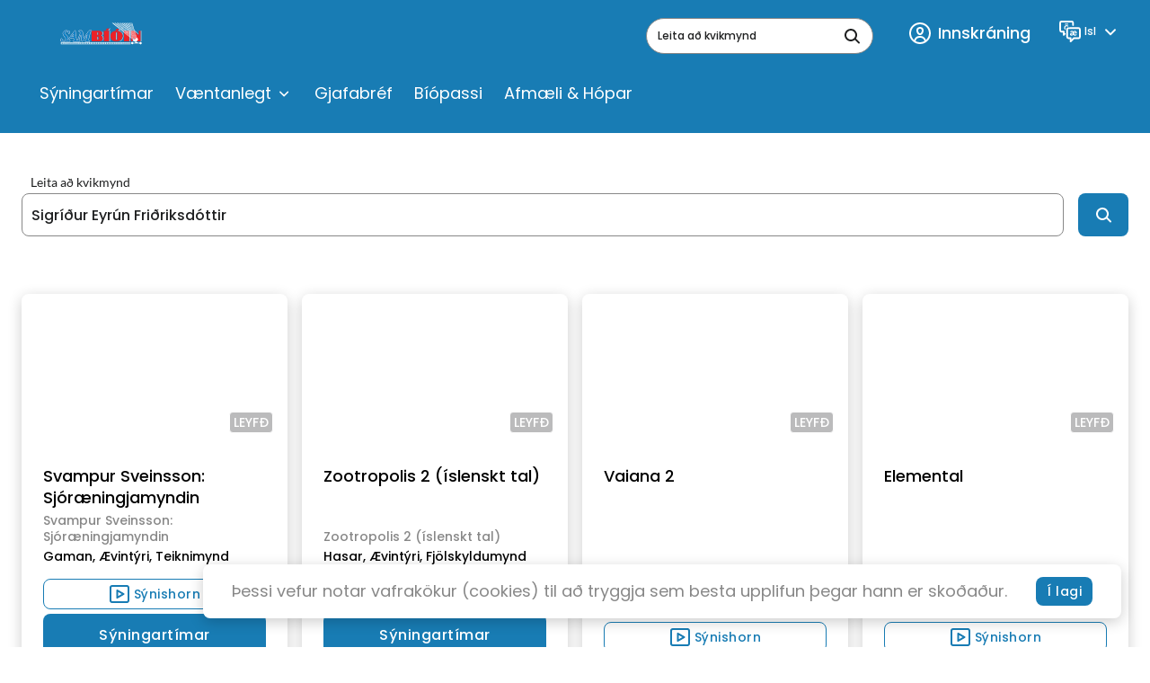

--- FILE ---
content_type: text/html; charset=utf-8
request_url: https://www.sambio.is/search/?query=Sigr%C3%AD%C3%B0ur+Eyr%C3%BAn+Fri%C3%B0riksd%C3%B3ttir
body_size: 33079
content:
<!DOCTYPE html>
<html class="no-js" lang="is-IS">
<head>
    <meta charset="utf-8">
    <meta name="viewport" content="width=device-width, initial-scale=1">
    <meta http-equiv="X-UA-Compatible" content="IE=Edge">
    


<title>Kvikmyndaleit | Samb&#xED;&#xF3;</title>

    <meta property="og:title" content="Kvikmyndaleit" />
    <meta property="og:url" content="https://www.sambio.is/search/" />

    <link rel="apple-touch-icon" sizes="180x180" href="/inc/favicon/apple-touch-icon.png">
    <link rel="icon" type="image/png" sizes="32x32" href="/inc/favicon/favicon-32x32.png">
    <link rel="icon" type="image/png" sizes="16x16" href="/inc/favicon/favicon-16x16.png">
    <link rel="manifest" href="/inc/favicon/manifest.json">
    <link rel="mask-icon" href="/inc/favicon/safari-pinned-tab.svg" color="#208af5">
    <link rel="shortcut icon" href="/inc/favicon/favicon.ico">
    <meta name="msapplication-config" content="~/inc/favicon/browserconfig.xml">
    <meta name="theme-color" content="#ffffff">

    
        <!-- Sentry -->
        <script src="https://js.sentry-cdn.com/adf6181d24ab8da39b95a03f5ab7ad96.min.js" crossorigin="anonymous"></script>
        <script>
            Sentry.onLoad(function () {
                Sentry.init({
                    environment: "",
                    tracesSampleRate: 0.1,
                    replaysSessionSampleRate: 0.05,
                    replaysOnErrorSampleRate: 0.2
                });
                const scope = Sentry.getCurrentScope();
                
                scope.setTag("apl.siteid", "1020");
                scope.setTag("apl.currentcompany.name", "Samfilm");
            });
        </script>
        <!-- End Sentry -->

    
    <style id="antiClickjack">body{display:none !important;}</style>
<script type="text/javascript">
   if (self === top) {
       var antiClickjack = document.getElementById("antiClickjack");
       antiClickjack.parentNode.removeChild(antiClickjack);
   } else {
       top.location = self.location;
   }
</script>
    

    


    <script src="/shared/libs/detect-autofill.js?v=L3fLEcC4sfGhzI7R81Sug3B2kK4uO-LEMiT13DJ1whg"></script>
    <script>(function (H) { H.className = H.className.replace(/\bno-js\b/, 'js') })(document.documentElement)</script>
    <link media="all" rel="stylesheet" href="/bundel.min.css?v=wbSDR3saMINF1ue3ODSc_TFtWDepI5NefjuSooX9R0Q">

    <base href="/" />

    

    


<!-- Google tag (gtag.js) -->
<script async src="https://www.googletagmanager.com/gtag/js?id=G-9CWP0ZNVWD"></script>
<script>
  window.dataLayer = window.dataLayer || [];
  function gtag(){dataLayer.push(arguments);}
  gtag('js', new Date());

  gtag('config', 'G-9CWP0ZNVWD');
</script>

<!-- Meta Pixel Code -->
<script>
!function(f,b,e,v,n,t,s)
{if(f.fbq)return;n=f.fbq=function(){n.callMethod?
n.callMethod.apply(n,arguments):n.queue.push(arguments)};
if(!f._fbq)f._fbq=n;n.push=n;n.loaded=!0;n.version='2.0';
n.queue=[];t=b.createElement(e);t.async=!0;
t.src=v;s=b.getElementsByTagName(e)[0];
s.parentNode.insertBefore(t,s)}(window, document,'script',
'https://connect.facebook.net/en_US/fbevents.js');
fbq('init', '548267819753667');
fbq('track', 'PageView');
</script>
<noscript><img height="1" width="1" style="display:none"
src="https://www.facebook.com/tr?id=548267819753667&ev=PageView&noscript=1"
/></noscript>
<!-- End Meta Pixel Code -->




    
    

</head>
<body class="theme-sambio">
    


    <div id="page">
        <header class="header ">
    <div class="h-container header__container">
        <div class="header__main">
            <div class="grid grid--gutter-medium grid--middle-xs grid--top-lg grid--no-wrap grid--between-lg header__grid">
                <div class="grid__col grid__col--max-xs">
                    <div class="grid grid--gutter-medium grid--middle-xs grid--no-wrap">
                            <div class="header__toggle-col grid__col grid__col--min">
                                <button type="button"
                                    class="header__toggle"
                                    aria-label="Menu"
                                    aria-expanded="false">
                                    <svg class="icon  header__toggle-icon header__toggle-icon--open" focusable="false">
                                        <use xlink:href="/inc/svg/global.svg?v=2#menu"></use>
                                    </svg>
                                    <svg class="icon  header__toggle-icon header__toggle-icon--close" focusable="false">
                                        <use xlink:href="/inc/svg/global.svg?v=2#close"></use>
                                    </svg>
                                </button>
                            </div>
                        <div class="header__logo-col grid__col grid__col--max">

                                <div class="logo  header__logo">
                                    <a href="https://www.sambio.is/" class="logo__link" aria-label="logo">
                                        
                                            <svg width="202" height="79" viewBox="0 0 202 79" fill="none" xmlns="http://www.w3.org/2000/svg" class="logo__image">
  <g clip-path="url(#clip0_4657_10504)">
    <path d="M8.94716 50.9822V47.5209C8.94716 46.7588 8.56418 45.1923 9.79825 45.1923C10.5323 45.1923 11.4685 48.156 11.7238 48.6641C12.3728 49.9766 14.043 50.1354 15.6601 50.1354C18.1388 50.1354 20.0751 48.7911 20.0751 46.4624C20.0751 44.6418 14.7558 39.4765 13.6281 35.4542C13.5077 34.5767 13.5682 33.6839 13.806 32.8304C14.0438 31.9769 14.4538 31.1806 15.0111 30.49C15.7258 29.6312 16.631 28.949 17.6556 28.4972C18.6801 28.0454 19.796 27.8362 20.9155 27.8861C22.5006 27.8861 23.3624 28.4894 24.6496 28.7011C26.5646 28.9869 27.5539 27.2616 27.6284 30.6911C27.5787 31.983 27.3642 33.2634 26.9901 34.5016C26.0965 34.5016 26.4475 34.5016 26.0539 34.618C26.0539 31.993 24.3411 29.1139 21.6496 29.1139C20.5677 29.0682 19.5047 29.4058 18.6495 30.0666C14.1813 32.7445 22.607 39.4976 23.8943 42.3238C24.2021 43.1818 24.3325 44.0929 24.2776 45.0024C24.2228 45.9118 23.9838 46.8009 23.5751 47.6162C22.5961 49.2129 21.0929 50.4244 19.3197 51.0457C16.7665 52.0512 10.66 51.1515 8.94716 50.9822ZM21.0006 50.6858C21.5152 50.2187 22.1415 49.8908 22.8198 49.7331C23.5113 49.3944 36.8946 30.8393 38.0116 29.7384C38.4797 29.2833 39.1499 27.8438 39.8308 27.8438C40.2138 27.8438 40.2776 28.9022 40.3627 29.4315C40.4478 29.9607 41.9159 44.4407 42.9266 48.9922C43.0755 49.6485 43.8628 49.6273 44.1607 49.6273C45.0649 49.6273 46.4692 47.9549 46.9373 46.346C47.1501 45.6262 51.7247 33.3479 51.7247 33.3479C51.7247 31.8554 51.7885 31.8554 51.2778 31.0086C50.5863 29.876 48.1714 29.7702 47.9586 28.9869C47.5544 27.4627 51.1502 28.066 52.363 28.066C53.1396 28.066 54.4907 27.7273 54.9056 28.1613C56.8843 30.0031 57.8418 44.3455 58.3525 45.5733L69.7782 29.2727C70.7357 28.119 71.2676 27.9284 73.0655 27.9284H76.2571C76.3502 28.1981 76.4039 28.4797 76.4167 28.7646C76.4167 29.5691 75.4698 29.4315 74.9486 29.6008C74.3457 29.8522 73.8215 30.2597 73.4305 30.7809C73.0395 31.3021 72.7959 31.918 72.7251 32.5646L69.1718 47.595C69.1718 48.6535 69.0655 49.712 69.608 49.9131C71.3208 50.5588 72.7038 51.0351 71.9059 51.4055C71.7489 51.4454 71.5843 51.4454 71.4272 51.4055H62.2781C62.2781 51.4055 61.9057 51.2574 61.9057 51.088C61.9057 49.9131 64.2675 49.6061 64.576 48.6006C65.2994 46.2296 66.076 42.0909 67.5761 35.1155C67.1931 35.6448 56.6503 50.7916 56.6503 50.7916C56.2248 51.1303 55.9375 51.4267 55.4269 51.4267C55.129 51.4267 55.0545 50.8975 55.0545 50.781L53.0332 35.7718C52.3098 36.0258 52.0757 37.0843 51.863 37.677C51.214 39.2859 50.7991 40.3232 50.097 42.0168C49.331 43.9644 48.1395 46.4201 48.1395 48.7488C48.1395 50.3894 50.9268 49.6802 50.9268 51.1515C50.9268 51.4479 50.1289 51.3844 49.7459 51.3844H36.2882C35.7775 51.3844 35.5222 51.4479 35.5222 51.0245C35.5222 49.5109 37.7882 50.3047 37.7882 48.7064C37.7882 47.1081 37.7031 43.4987 36.3733 43.4987C36.1605 43.4987 34.1179 43.1071 33.5647 43.4034L29.6391 43.8268C28.0965 44.8853 27.3944 46.4201 26.5326 47.8596C26.2895 48.2675 26.2169 48.754 26.3305 49.2145C26.5114 50.527 29.2242 49.3838 29.1178 51.1727C29.1178 51.6384 27.0965 51.1727 24.8624 51.2362C22.3091 51.3632 19.8197 51.8501 21.0006 50.6858V50.6858ZM36.5116 41.2653C37.4371 41.0854 37.3946 39.7728 37.3946 38.852C37.3946 37.6665 37.3095 34.8297 36.3307 34.8297C35.7988 34.8297 34.203 37.2537 32.1391 39.8363C31.9264 40.101 30.9795 41.1383 31.3944 41.4241C31.8093 41.7099 32.1498 41.4241 32.4583 41.5405C34.4264 41.3394 35.2137 41.5299 36.5116 41.2653Z" stroke="white" stroke-width="1.7" stroke-miterlimit="3.86" />
    <path fill-rule="evenodd" clip-rule="evenodd" d="M88.9169 47.6161V41.2653C90.4702 41.1065 90.1723 42.0697 90.385 44.5042C90.6404 47.2986 89.8318 47.8173 88.9169 47.6797" fill="white" />
    <path d="M88.9169 47.6161V41.2653C90.4701 41.1065 90.1723 42.0697 90.385 44.5042C90.6936 47.2563 89.8318 47.7749 88.9169 47.6161Z" stroke="white" stroke-width="0.13" stroke-miterlimit="3.86" />
    <path fill-rule="evenodd" clip-rule="evenodd" d="M88.9169 37.1055V31.9612C90.2574 31.9083 90.1297 32.7974 90.2255 33.6019C90.4382 35.5072 90.2255 37.4124 88.9169 37.0949" fill="white" />
    <path d="M88.9169 37.1055V31.9612C90.2574 31.9083 90.1297 32.7974 90.2255 33.6019C90.4382 35.5072 90.2042 37.4124 88.9169 37.1055Z" stroke="white" stroke-width="0.13" stroke-miterlimit="3.86" />
    <path fill-rule="evenodd" clip-rule="evenodd" d="M97.7469 28.8491C98.5528 29.3729 99.227 30.0738 99.7176 30.8978C100.208 31.7218 100.502 32.6468 100.577 33.6017C100.584 34.4776 100.397 35.3443 100.029 36.1401C99.6616 36.936 99.122 37.6414 98.449 38.2061C96.9384 39.6562 101.821 38.7353 101.715 45.3403C101.656 46.2793 101.396 47.1949 100.952 48.0256C100.508 48.8563 99.8902 49.5828 99.1405 50.1563C100.121 49.7732 100.968 49.1132 101.577 48.2575C102.185 47.4019 102.529 46.3879 102.566 45.3403C102.673 38.7353 97.8426 39.5504 99.3746 38.1002C100.031 37.5448 100.561 36.8559 100.928 36.0801C101.295 35.3042 101.491 34.4591 101.502 33.6017C101.343 30.1616 97.8107 28.8491 97.8107 28.8491" fill="white" />
    <path d="M97.7469 28.8491C98.5528 29.3729 99.227 30.0738 99.7176 30.8978C100.208 31.7218 100.502 32.6468 100.577 33.6017C100.584 34.4776 100.397 35.3443 100.029 36.1401C99.6616 36.936 99.122 37.6414 98.449 38.2061C96.9384 39.6562 101.821 38.7353 101.715 45.3403C101.656 46.2793 101.396 47.1949 100.952 48.0256C100.508 48.8563 99.8902 49.5828 99.1405 50.1563C100.121 49.7732 100.968 49.1132 101.577 48.2575C102.185 47.4019 102.529 46.3879 102.566 45.3403C102.673 38.7353 97.8426 39.5504 99.3746 38.1002C100.031 37.5448 100.561 36.8559 100.928 36.0801C101.295 35.3042 101.491 34.4591 101.502 33.6017C101.332 30.1616 97.7469 28.8491 97.7469 28.8491Z" stroke="white" stroke-width="0.13" stroke-miterlimit="3.86" />
    <path d="M114.864 28.0024H103.258V51.4266H114.864V28.0024Z" fill="#EC2127" />
    <path d="M116.407 28.0024H115.556V51.4266H116.407V28.0024Z" fill="white" />
    <path d="M116.407 28.0024H115.556V51.4266H116.407V28.0024Z" stroke="white" stroke-width="0.13" stroke-miterlimit="3.86" />
    <path fill-rule="evenodd" clip-rule="evenodd" d="M106.992 27.3143L109.513 23.3979H115.183L112.503 27.3143H106.992Z" fill="#EC2127" />
    <path fill-rule="evenodd" clip-rule="evenodd" d="M113.034 27.3671L115.875 23.4507H117.056L113.949 27.3671H113.034Z" fill="white" />
    <path d="M113.034 27.3671L115.875 23.4507H117.056L113.949 27.3671H113.034Z" stroke="white" stroke-width="0.13" stroke-miterlimit="3.86" />
    <path fill-rule="evenodd" clip-rule="evenodd" d="M138.067 50.7913C140.333 49.8367 142.252 48.2186 143.571 46.152C144.89 44.0854 145.545 41.6683 145.45 39.2221C145.237 32.8712 140.131 28.8067 135.131 27.907L137.854 24.5728L138.918 24.7315L136.354 27.6423C140.365 28.7008 145.929 32.6595 146.088 39.0104C146.29 45.0861 142.716 49.4788 139.248 50.8019L138.067 50.7913Z" fill="white" />
    <path d="M138.067 50.7913C140.333 49.8367 142.252 48.2186 143.571 46.152C144.89 44.0854 145.545 41.6683 145.45 39.2221C145.237 32.8712 140.131 28.8067 135.131 27.907L137.854 24.5728L138.918 24.7315L136.354 27.6423C140.365 28.7008 145.929 32.6595 146.088 39.0104C146.29 45.0861 142.716 49.4788 139.248 50.8019L138.067 50.7913Z" stroke="white" stroke-width="0.13" stroke-miterlimit="3.86" />
    <path fill-rule="evenodd" clip-rule="evenodd" d="M128.599 27.7378H134.056L136.939 23.5039H131.173L128.599 27.7378Z" fill="#EC2127" />
    <path fill-rule="evenodd" clip-rule="evenodd" d="M130.258 47.4677V33.2205C130.365 32.3843 130.258 31.8127 130.79 31.9609C130.905 31.9879 131.01 32.0455 131.095 32.1276C131.179 32.2097 131.239 32.313 131.269 32.4266L131.333 46.8749C131.333 47.51 131.333 48.1027 130.79 48.0181C130.653 47.9978 130.526 47.9328 130.43 47.8332C130.333 47.7336 130.273 47.605 130.258 47.4677Z" fill="white" />
    <path d="M130.258 47.4677V33.2205C130.365 32.3843 130.258 31.8127 130.79 31.9609C130.905 31.9879 131.01 32.0455 131.095 32.1276C131.179 32.2097 131.239 32.313 131.269 32.4266L131.333 46.8749C131.333 47.51 131.333 48.1027 130.79 48.0181C130.653 47.9978 130.526 47.9328 130.43 47.8332C130.333 47.7336 130.273 47.605 130.258 47.4677V47.4677Z" stroke="white" stroke-width="0.13" stroke-miterlimit="3.86" />
    <path d="M158.918 28.0024H147.312V51.4266H158.918V28.0024Z" fill="#EC2127" />
    <path d="M160.472 28.0024H159.621V51.4266H160.472V28.0024Z" fill="white" />
    <path d="M160.472 28.0024H159.621V51.4266H160.472V28.0024Z" stroke="white" stroke-width="0.13" stroke-miterlimit="3.86" />
    <path fill-rule="evenodd" clip-rule="evenodd" d="M162.631 51.4794V27.9917H169.695L179.94 38.206L179.961 27.9917H183.972V51.4159H175.036L166.461 43.0115L166.482 51.4794H162.631Z" fill="#EC2127" />
    <path fill-rule="evenodd" clip-rule="evenodd" d="M170.546 27.939L178.749 35.9834L178.727 34.9779L171.674 27.939H170.546Z" fill="white" />
    <path d="M170.546 27.939L178.749 35.9834L178.727 34.9779L171.674 27.939H170.546Z" stroke="white" stroke-width="0.13" stroke-miterlimit="3.86" />
    <path d="M185.451 27.939H184.6V51.469H185.451V27.939Z" fill="white" />
    <path d="M185.451 27.939H184.6V51.469H185.451V27.939Z" stroke="white" stroke-width="0.13" stroke-miterlimit="3.86" />
    <path fill-rule="evenodd" clip-rule="evenodd" d="M167.11 51.3734H167.961L167.982 45.7106L167.131 44.8638L167.11 51.3734Z" fill="white" />
    <path d="M167.11 51.3734H167.961L167.982 45.7106L167.131 44.8638L167.11 51.3734Z" stroke="white" stroke-width="0.13" stroke-miterlimit="3.86" />
    <path fill-rule="evenodd" clip-rule="evenodd" d="M76.406 51.4794V27.9917H92.3638C95.8213 27.9917 99.3001 29.6959 99.6193 33.6016C99.6236 34.4771 99.4354 35.3428 99.0678 36.1382C98.7003 36.9336 98.1623 37.6394 97.4916 38.206C95.9702 39.6562 100.853 38.7353 100.747 45.3402C100.747 49.0449 97.4171 51.4794 93.8 51.4794H76.406ZM88.4382 48.0923V40.5876C90.4276 40.8099 91.8106 40.6935 91.8106 44.4405C91.8106 47.9864 90.3744 47.87 88.4382 48.0923ZM88.4382 37.4122V31.2201C90.034 31.3683 91.2255 30.9554 91.268 34.1838C91.3319 37.6239 90.1191 37.518 88.4382 37.3593" fill="#EC2127" />
    <path fill-rule="evenodd" clip-rule="evenodd" d="M117.694 39.8363C118.003 49.6379 123.715 51.6172 130.46 51.4796C137.907 51.2679 144.578 48.1454 144.29 39.2648C144.046 32.4799 138.035 27.8967 130.758 28.1613C123.886 28.4047 117.449 31.5378 117.715 39.8893L117.694 39.8363ZM129.588 48.0396V32.808C129.619 32.4567 129.766 32.1256 130.007 31.8669C130.248 31.6081 130.568 31.4365 130.918 31.3791C131.213 31.3119 131.522 31.331 131.807 31.4343C132.092 31.5376 132.341 31.7206 132.524 31.9612V47.6162C132.402 47.8845 132.208 48.1148 131.965 48.2826C131.721 48.4503 131.437 48.5492 131.141 48.5688C130.854 48.616 130.559 48.587 130.286 48.4848C130.014 48.3826 129.773 48.2108 129.588 47.9866" fill="#EC2127" />
    <path fill-rule="evenodd" clip-rule="evenodd" d="M8.83014 53.374H161.567V57.8197H8.83014V53.374ZM123.577 54.2208H124.567C124.803 54.2236 125.028 54.3181 125.195 54.4843C125.362 54.6504 125.457 54.875 125.46 55.1099V56.0837C125.46 56.3196 125.366 56.5457 125.199 56.7125C125.031 56.8792 124.804 56.9729 124.567 56.9729H123.577C123.34 56.9729 123.113 56.8792 122.945 56.7125C122.778 56.5457 122.684 56.3196 122.684 56.0837V55.0994C122.686 54.8644 122.781 54.6398 122.948 54.4737C123.115 54.3075 123.341 54.213 123.577 54.2102V54.2208ZM119.694 54.2102H120.684C120.915 54.2185 121.134 54.3158 121.295 54.4816C121.456 54.6475 121.545 54.8689 121.545 55.0994V56.0732C121.547 56.1903 121.525 56.3066 121.48 56.4151C121.436 56.5236 121.37 56.6222 121.287 56.705C121.203 56.7879 121.104 56.8533 120.995 56.8975C120.886 56.9417 120.769 56.9637 120.652 56.9623H119.662C119.425 56.9623 119.198 56.8686 119.03 56.7019C118.863 56.5351 118.769 56.309 118.769 56.0732V55.0994C118.771 54.8644 118.866 54.6398 119.033 54.4737C119.2 54.3075 119.426 54.213 119.662 54.2102H119.694ZM115.79 54.2102H116.769C116.886 54.2102 117.002 54.2332 117.111 54.2779C117.219 54.3226 117.317 54.3881 117.4 54.4706C117.483 54.5532 117.549 54.6512 117.594 54.7591C117.639 54.867 117.662 54.9826 117.662 55.0994V56.0732C117.664 56.1903 117.642 56.3066 117.597 56.4151C117.553 56.5236 117.487 56.6222 117.404 56.705C117.32 56.7879 117.221 56.8533 117.112 56.8975C117.003 56.9417 116.886 56.9637 116.769 56.9623H115.79C115.672 56.9637 115.554 56.9417 115.445 56.8977C115.335 56.8536 115.235 56.7883 115.151 56.7056C115.067 56.6229 115 56.5244 114.955 56.4159C114.909 56.3073 114.886 56.1908 114.886 56.0732V55.0994C114.888 54.8626 114.985 54.6364 115.154 54.47C115.323 54.3035 115.552 54.2102 115.79 54.2102ZM111.907 54.2102H112.896C113.132 54.213 113.358 54.3075 113.525 54.4737C113.692 54.6398 113.787 54.8644 113.79 55.0994V56.0732C113.79 56.309 113.696 56.5351 113.528 56.7019C113.36 56.8686 113.133 56.9623 112.896 56.9623H111.971C111.852 56.9637 111.735 56.9417 111.625 56.8977C111.516 56.8536 111.416 56.7883 111.332 56.7056C111.248 56.6229 111.181 56.5244 111.135 56.4159C111.09 56.3073 111.066 56.1908 111.066 56.0732V55.0994C111.069 54.8626 111.166 54.6364 111.335 54.47C111.504 54.3035 111.733 54.2102 111.971 54.2102H111.907ZM108.088 54.2102H109.077C109.313 54.213 109.539 54.3075 109.706 54.4737C109.873 54.6398 109.968 54.8644 109.971 55.0994V56.0732C109.971 56.309 109.876 56.5351 109.709 56.7019C109.541 56.8686 109.314 56.9623 109.077 56.9623H108.088C107.97 56.9637 107.853 56.9417 107.744 56.8975C107.635 56.8533 107.536 56.7879 107.452 56.705C107.369 56.6222 107.303 56.5236 107.259 56.4151C107.215 56.3066 107.192 56.1903 107.194 56.0732V55.0994C107.194 54.9826 107.217 54.867 107.262 54.7591C107.307 54.6512 107.373 54.5532 107.456 54.4706C107.539 54.3881 107.637 54.3226 107.746 54.2779C107.854 54.2332 107.97 54.2102 108.088 54.2102ZM104.204 54.2102H105.194C105.311 54.2102 105.427 54.2332 105.536 54.2779C105.644 54.3226 105.743 54.3881 105.826 54.4706C105.909 54.5532 105.975 54.6512 106.019 54.7591C106.064 54.867 106.088 54.9826 106.088 55.0994V56.0732C106.089 56.1903 106.067 56.3066 106.022 56.4151C105.978 56.5236 105.912 56.6222 105.829 56.705C105.746 56.7879 105.647 56.8533 105.538 56.8975C105.428 56.9417 105.312 56.9637 105.194 56.9623H104.204C103.967 56.9623 103.74 56.8686 103.573 56.7019C103.405 56.5351 103.311 56.309 103.311 56.0732V55.0994C103.314 54.8644 103.409 54.6398 103.576 54.4737C103.743 54.3075 103.968 54.213 104.204 54.2102ZM100.321 54.2102H101.332C101.449 54.2102 101.566 54.2332 101.674 54.2779C101.782 54.3226 101.881 54.3881 101.964 54.4706C102.047 54.5532 102.113 54.6512 102.158 54.7591C102.203 54.867 102.226 54.9826 102.226 55.0994V56.0732C102.227 56.1903 102.205 56.3066 102.161 56.4151C102.116 56.5236 102.05 56.6222 101.967 56.705C101.884 56.7879 101.785 56.8533 101.676 56.8975C101.567 56.9417 101.45 56.9637 101.332 56.9623H100.268C100.031 56.9623 99.8039 56.8686 99.6363 56.7019C99.4687 56.5351 99.3746 56.309 99.3746 56.0732V55.0994C99.3774 54.8644 99.4724 54.6398 99.6394 54.4737C99.8064 54.3075 100.032 54.213 100.268 54.2102H100.321ZM96.3958 54.2102H97.3745C97.6125 54.2102 97.841 54.3035 98.0102 54.47C98.1795 54.6364 98.276 54.8626 98.2788 55.0994V56.0732C98.2788 56.1908 98.2554 56.3073 98.2098 56.4159C98.1642 56.5244 98.0975 56.6229 98.0133 56.7056C97.9292 56.7883 97.8295 56.8536 97.7198 56.8977C97.6101 56.9417 97.4928 56.9637 97.3745 56.9623H96.3958C96.2776 56.9637 96.1602 56.9417 96.0506 56.8977C95.9409 56.8536 95.8411 56.7883 95.757 56.7056C95.6729 56.6229 95.6061 56.5244 95.5606 56.4159C95.515 56.3073 95.4915 56.1908 95.4915 56.0732V55.0994C95.4943 54.8626 95.5908 54.6364 95.7601 54.47C95.9294 54.3035 96.1578 54.2102 96.3958 54.2102ZM92.5127 54.2102H93.5021C93.7383 54.213 93.964 54.3075 94.131 54.4737C94.298 54.6398 94.393 54.8644 94.3958 55.0994V56.0732C94.3958 56.1899 94.3727 56.3055 94.3277 56.4134C94.2828 56.5213 94.217 56.6193 94.134 56.7019C94.051 56.7844 93.9525 56.8499 93.8441 56.8946C93.7357 56.9393 93.6195 56.9623 93.5021 56.9623H92.5127C92.3945 56.9637 92.2772 56.9417 92.1675 56.8977C92.0579 56.8536 91.9581 56.7883 91.874 56.7056C91.7899 56.6229 91.7231 56.5244 91.6775 56.4159C91.6319 56.3073 91.6085 56.1908 91.6085 56.0732V55.0994C91.6113 54.8626 91.7078 54.6364 91.8771 54.47C92.0463 54.3035 92.2747 54.2102 92.5127 54.2102ZM88.6297 54.2102H89.6297C89.8659 54.213 90.0916 54.3075 90.2586 54.4737C90.4256 54.6398 90.5206 54.8644 90.5233 55.0994V56.0732C90.5233 56.309 90.4292 56.5351 90.2616 56.7019C90.094 56.8686 89.8667 56.9623 89.6297 56.9623H88.6403C88.5226 56.9637 88.4057 56.9417 88.2967 56.8975C88.1876 56.8533 88.0885 56.7879 88.0052 56.705C87.922 56.6222 87.8562 56.5236 87.8118 56.4151C87.7674 56.3066 87.7453 56.1903 87.7467 56.0732V55.0994C87.7467 54.9826 87.7698 54.867 87.8147 54.7591C87.8596 54.6512 87.9254 54.5532 88.0084 54.4706C88.0914 54.3881 88.1899 54.3226 88.2983 54.2779C88.4068 54.2332 88.523 54.2102 88.6403 54.2102H88.6297ZM84.7573 54.2102H85.7467C85.864 54.2102 85.9802 54.2332 86.0886 54.2779C86.1971 54.3226 86.2956 54.3881 86.3785 54.4706C86.4615 54.5532 86.5274 54.6512 86.5723 54.7591C86.6172 54.867 86.6403 54.9826 86.6403 55.0994V56.0732C86.6417 56.1903 86.6196 56.3066 86.5752 56.4151C86.5308 56.5236 86.465 56.6222 86.3817 56.705C86.2985 56.7879 86.1994 56.8533 86.0903 56.8975C85.9812 56.9417 85.8644 56.9637 85.7467 56.9623H84.7573C84.6395 56.9637 84.5227 56.9417 84.4136 56.8975C84.3045 56.8533 84.2055 56.7879 84.1222 56.705C84.0389 56.6222 83.9731 56.5236 83.9287 56.4151C83.8843 56.3066 83.8622 56.1903 83.8636 56.0732V55.0994C83.8636 54.9826 83.8867 54.867 83.9317 54.7591C83.9766 54.6512 84.0424 54.5532 84.1254 54.4706C84.2084 54.3881 84.3069 54.3226 84.4153 54.2779C84.5237 54.2332 84.6399 54.2102 84.7573 54.2102ZM80.8742 54.2102H81.8636C81.9809 54.2102 82.0971 54.2332 82.2056 54.2779C82.314 54.3226 82.4125 54.3881 82.4955 54.4706C82.5785 54.5532 82.6443 54.6512 82.6892 54.7591C82.7341 54.867 82.7572 54.9826 82.7572 55.0994V56.0732C82.7587 56.1903 82.7365 56.3066 82.6921 56.4151C82.6477 56.5236 82.5819 56.6222 82.4987 56.705C82.4154 56.7879 82.3163 56.8533 82.2072 56.8975C82.0982 56.9417 81.9813 56.9637 81.8636 56.9623H80.8742C80.6372 56.9623 80.4099 56.8686 80.2423 56.7019C80.0747 56.5351 79.9806 56.309 79.9806 56.0732V55.0994C79.9833 54.8644 80.0784 54.6398 80.2454 54.4737C80.4124 54.3075 80.6381 54.213 80.8742 54.2102ZM76.9911 54.2102H77.9912C78.2273 54.213 78.453 54.3075 78.62 54.4737C78.787 54.6398 78.882 54.8644 78.8848 55.0994V56.0732C78.8848 56.1899 78.8617 56.3055 78.8168 56.4134C78.7719 56.5213 78.706 56.6193 78.6231 56.7019C78.5401 56.7844 78.4416 56.8499 78.3331 56.8946C78.2247 56.9393 78.1085 56.9623 77.9912 56.9623H76.9911C76.7541 56.9623 76.5268 56.8686 76.3593 56.7019C76.1917 56.5351 76.0975 56.309 76.0975 56.0732V55.0994C76.1003 54.8644 76.1953 54.6398 76.3623 54.4737C76.5293 54.3075 76.755 54.213 76.9911 54.2102ZM73.1187 54.2102H74.1081C74.3443 54.213 74.57 54.3075 74.737 54.4737C74.9039 54.6398 74.999 54.8644 75.0017 55.0994V56.0732C75.0017 56.309 74.9076 56.5351 74.74 56.7019C74.5724 56.8686 74.3451 56.9623 74.1081 56.9623H73.1187C73.0005 56.9637 72.8831 56.9417 72.7735 56.8977C72.6638 56.8536 72.5641 56.7883 72.4799 56.7056C72.3958 56.6229 72.3291 56.5244 72.2835 56.4159C72.2379 56.3073 72.2144 56.1908 72.2145 56.0732V55.0994C72.2173 54.8626 72.3138 54.6364 72.483 54.47C72.6523 54.3035 72.8807 54.2102 73.1187 54.2102ZM69.2357 54.2102H70.2251C70.3424 54.2102 70.4586 54.2332 70.567 54.2779C70.6754 54.3226 70.774 54.3881 70.8569 54.4706C70.9399 54.5532 71.0057 54.6512 71.0507 54.7591C71.0956 54.867 71.1187 54.9826 71.1187 55.0994V56.0732C71.1201 56.1903 71.098 56.3066 71.0536 56.4151C71.0092 56.5236 70.9434 56.6222 70.8601 56.705C70.7769 56.7879 70.6778 56.8533 70.5687 56.8975C70.4596 56.9417 70.3428 56.9637 70.2251 56.9623H69.2357C68.9987 56.9623 68.7714 56.8686 68.6038 56.7019C68.4362 56.5351 68.342 56.309 68.342 56.0732V55.0994C68.3448 54.8644 68.4398 54.6398 68.6068 54.4737C68.7738 54.3075 68.9995 54.213 69.2357 54.2102ZM61.4695 54.2102H62.4589C62.6969 54.2102 62.9253 54.3035 63.0946 54.47C63.2639 54.6364 63.3604 54.8626 63.3632 55.0994V56.0732C63.3632 56.1908 63.3398 56.3073 63.2942 56.4159C63.2486 56.5244 63.1818 56.6229 63.0977 56.7056C63.0136 56.7883 62.9138 56.8536 62.8042 56.8977C62.6945 56.9417 62.5772 56.9637 62.4589 56.9623H61.4695C61.2325 56.9623 61.0052 56.8686 60.8377 56.7019C60.6701 56.5351 60.5759 56.309 60.5759 56.0732V55.0994C60.5787 54.8644 60.6737 54.6398 60.8407 54.4737C61.0077 54.3075 61.2334 54.213 61.4695 54.2102ZM57.5971 54.2102H58.5865C58.8227 54.213 59.0484 54.3075 59.2153 54.4737C59.3823 54.6398 59.4774 54.8644 59.4801 55.0994V56.0732C59.4801 56.309 59.386 56.5351 59.2184 56.7019C59.0508 56.8686 58.8235 56.9623 58.5865 56.9623H57.6078C57.4895 56.9637 57.3722 56.9417 57.2625 56.8977C57.1529 56.8536 57.0531 56.7883 56.969 56.7056C56.8849 56.6229 56.8181 56.5244 56.7725 56.4159C56.7269 56.3073 56.7035 56.1908 56.7035 56.0732V55.0994C56.7063 54.8626 56.8028 54.6364 56.9721 54.47C57.1414 54.3035 57.3698 54.2102 57.6078 54.2102H57.5971ZM53.7247 54.2102H54.7141C54.9465 54.2184 55.1668 54.3153 55.3293 54.4809C55.4918 54.6465 55.5839 54.868 55.5864 55.0994V56.0732C55.5864 56.309 55.4923 56.5351 55.3247 56.7019C55.1571 56.8686 54.9298 56.9623 54.6928 56.9623H53.7034C53.5861 56.9623 53.4699 56.9393 53.3614 56.8946C53.253 56.8499 53.1545 56.7844 53.0715 56.7019C52.9885 56.6193 52.9227 56.5213 52.8778 56.4134C52.8329 56.3055 52.8098 56.1899 52.8098 56.0732V55.0994C52.8125 54.8644 52.9076 54.6398 53.0746 54.4737C53.2416 54.3075 53.4673 54.213 53.7034 54.2102H53.7247ZM49.8204 54.2102H50.8097C50.9271 54.2102 51.0433 54.2332 51.1517 54.2779C51.2602 54.3226 51.3587 54.3881 51.4416 54.4706C51.5246 54.5532 51.5905 54.6512 51.6354 54.7591C51.6803 54.867 51.7034 54.9826 51.7034 55.0994V56.0732C51.7048 56.1903 51.6827 56.3066 51.6383 56.4151C51.5939 56.5236 51.5281 56.6222 51.4448 56.705C51.3616 56.7879 51.2625 56.8533 51.1534 56.8975C51.0443 56.9417 50.9275 56.9637 50.8097 56.9623H49.8416C49.6046 56.9623 49.3773 56.8686 49.2097 56.7019C49.0422 56.5351 48.948 56.309 48.948 56.0732V55.0994C48.9508 54.8644 49.0458 54.6398 49.2128 54.4737C49.3798 54.3075 49.6055 54.213 49.8416 54.2102H49.8204ZM45.9586 54.2102H46.948C47.0653 54.2102 47.1815 54.2332 47.2899 54.2779C47.3984 54.3226 47.4969 54.3881 47.5799 54.4706C47.6628 54.5532 47.7287 54.6512 47.7736 54.7591C47.8185 54.867 47.8416 54.9826 47.8416 55.0994V56.0732C47.843 56.1903 47.8209 56.3066 47.7765 56.4151C47.7321 56.5236 47.6663 56.6222 47.583 56.705C47.4998 56.7879 47.4007 56.8533 47.2916 56.8975C47.1826 56.9417 47.0657 56.9637 46.948 56.9623H46.0118C45.7748 56.9623 45.5475 56.8686 45.3799 56.7019C45.2123 56.5351 45.1181 56.309 45.1181 56.0732V55.0994C45.1209 54.8644 45.2159 54.6398 45.3829 54.4737C45.5499 54.3075 45.7756 54.213 46.0118 54.2102H45.9586ZM42.1287 54.2102H43.1181C43.3561 54.2102 43.5845 54.3035 43.7538 54.47C43.9231 54.6364 44.0196 54.8626 44.0224 55.0994V56.0732C44.0224 56.1908 43.9989 56.3073 43.9533 56.4159C43.9078 56.5244 43.841 56.6229 43.7569 56.7056C43.6728 56.7883 43.573 56.8536 43.4633 56.8977C43.3537 56.9417 43.2363 56.9637 43.1181 56.9623H42.0755C41.9582 56.9623 41.842 56.9393 41.7335 56.8946C41.6251 56.8499 41.5266 56.7844 41.4436 56.7019C41.3606 56.6193 41.2948 56.5213 41.2499 56.4134C41.205 56.3055 41.1819 56.1899 41.1819 56.0732V55.0994C41.1846 54.8644 41.2797 54.6398 41.4467 54.4737C41.6137 54.3075 41.8394 54.213 42.0755 54.2102H42.1287ZM38.2031 54.2102H39.1925C39.4286 54.213 39.6543 54.3075 39.8213 54.4737C39.9883 54.6398 40.0834 54.8644 40.0861 55.0994V56.0732C40.0861 56.1899 40.063 56.3055 40.0181 56.4134C39.9732 56.5213 39.9074 56.6193 39.8244 56.7019C39.7414 56.7844 39.6429 56.8499 39.5345 56.8946C39.426 56.9393 39.3098 56.9623 39.1925 56.9623H38.2031C38.0853 56.9637 37.9685 56.9417 37.8594 56.8975C37.7504 56.8533 37.6513 56.7879 37.568 56.705C37.4848 56.6222 37.419 56.5236 37.3746 56.4151C37.3302 56.3066 37.308 56.1903 37.3095 56.0732V55.0994C37.3095 54.9826 37.3326 54.867 37.3775 54.7591C37.4224 54.6512 37.4882 54.5532 37.5712 54.4706C37.6542 54.3881 37.7527 54.3226 37.8611 54.2779C37.9695 54.2332 38.0857 54.2102 38.2031 54.2102ZM34.32 54.2102H35.3094C35.5456 54.213 35.7713 54.3075 35.9383 54.4737C36.1053 54.6398 36.2003 54.8644 36.2031 55.0994V56.0732C36.2031 56.309 36.1089 56.5351 35.9413 56.7019C35.7737 56.8686 35.5464 56.9623 35.3094 56.9623H34.3094C34.1917 56.9637 34.0748 56.9417 33.9657 56.8975C33.8567 56.8533 33.7576 56.7879 33.6743 56.705C33.5911 56.6222 33.5253 56.5236 33.4809 56.4151C33.4365 56.3066 33.4143 56.1903 33.4158 56.0732V55.0994C33.4158 54.9826 33.4389 54.867 33.4838 54.7591C33.5287 54.6512 33.5945 54.5532 33.6775 54.4706C33.7605 54.3881 33.859 54.3226 33.9674 54.2779C34.0758 54.2332 34.192 54.2102 34.3094 54.2102H34.32ZM30.4263 54.2102H31.4157C31.5331 54.2102 31.6493 54.2332 31.7577 54.2779C31.8661 54.3226 31.9646 54.3881 32.0476 54.4706C32.1306 54.5532 32.1964 54.6512 32.2413 54.7591C32.2862 54.867 32.3094 54.9826 32.3094 55.0994V56.0732C32.3108 56.1903 32.2886 56.3066 32.2442 56.4151C32.1998 56.5236 32.1341 56.6222 32.0508 56.705C31.9675 56.7879 31.8684 56.8533 31.7594 56.8975C31.6503 56.9417 31.5335 56.9637 31.4157 56.9623H30.4263C30.1893 56.9623 29.962 56.8686 29.7944 56.7019C29.6269 56.5351 29.5327 56.309 29.5327 56.0732V55.0994C29.5355 54.8644 29.6305 54.6398 29.7975 54.4737C29.9645 54.3075 30.1902 54.213 30.4263 54.2102ZM26.5433 54.2102H27.5327C27.7707 54.2102 27.9991 54.3035 28.1683 54.47C28.3376 54.6364 28.4341 54.8626 28.4369 55.0994V56.0732C28.4369 56.1908 28.4135 56.3073 28.3679 56.4159C28.3223 56.5244 28.2556 56.6229 28.1714 56.7056C28.0873 56.7883 27.9876 56.8536 27.8779 56.8977C27.7683 56.9417 27.6509 56.9637 27.5327 56.9623H26.5433C26.3063 56.9623 26.079 56.8686 25.9114 56.7019C25.7438 56.5351 25.6496 56.309 25.6496 56.0732V55.0994C25.6524 54.8644 25.7474 54.6398 25.9144 54.4737C26.0814 54.3075 26.3071 54.213 26.5433 54.2102ZM22.6709 54.2102H23.6709C23.907 54.213 24.1327 54.3075 24.2997 54.4737C24.4667 54.6398 24.5618 54.8644 24.5645 55.0994V56.0732C24.5645 56.309 24.4704 56.5351 24.3028 56.7019C24.1352 56.8686 23.9079 56.9623 23.6709 56.9623H22.6815C22.5632 56.9637 22.4459 56.9417 22.3362 56.8977C22.2266 56.8536 22.1268 56.7883 22.0427 56.7056C21.9586 56.6229 21.8918 56.5244 21.8462 56.4159C21.8007 56.3073 21.7772 56.1908 21.7772 56.0732V55.0994C21.78 54.8626 21.8765 54.6364 22.0458 54.47C22.2151 54.3035 22.4435 54.2102 22.6815 54.2102H22.6709ZM18.7984 54.2102H19.7878C20.024 54.213 20.2497 54.3075 20.4167 54.4737C20.5837 54.6398 20.6787 54.8644 20.6815 55.0994V56.0732C20.6815 56.309 20.5873 56.5351 20.4197 56.7019C20.2521 56.8686 20.0248 56.9623 19.7878 56.9623H18.7984C18.6807 56.9637 18.5638 56.9417 18.4548 56.8975C18.3457 56.8533 18.2466 56.7879 18.1634 56.705C18.0801 56.6222 18.0143 56.5236 17.9699 56.4151C17.9255 56.3066 17.9034 56.1903 17.9048 56.0732V55.0994C17.9048 54.9826 17.9279 54.867 17.9728 54.7591C18.0177 54.6512 18.0836 54.5532 18.1665 54.4706C18.2495 54.3881 18.348 54.3226 18.4565 54.2779C18.5649 54.2332 18.6811 54.2102 18.7984 54.2102ZM14.9154 54.2102H15.9048C16.0221 54.2102 16.1383 54.2332 16.2467 54.2779C16.3552 54.3226 16.4537 54.3881 16.5367 54.4706C16.6196 54.5532 16.6855 54.6512 16.7304 54.7591C16.7753 54.867 16.7984 54.9826 16.7984 55.0994V56.0732C16.7998 56.1903 16.7777 56.3066 16.7333 56.4151C16.6889 56.5236 16.6231 56.6222 16.5398 56.705C16.4566 56.7879 16.3575 56.8533 16.2484 56.8975C16.1394 56.9417 16.0225 56.9637 15.9048 56.9623H14.9154C14.7976 56.9637 14.6808 56.9417 14.5717 56.8975C14.4626 56.8533 14.3636 56.7879 14.2803 56.705C14.197 56.6222 14.1313 56.5236 14.0869 56.4151C14.0424 56.3066 14.0203 56.1903 14.0217 56.0732V55.0994C14.0217 54.9826 14.0449 54.867 14.0898 54.7591C14.1347 54.6512 14.2005 54.5532 14.2835 54.4706C14.3665 54.3881 14.465 54.3226 14.5734 54.2779C14.6818 54.2332 14.798 54.2102 14.9154 54.2102ZM11.0323 54.2102H12.0217C12.139 54.2102 12.2553 54.2332 12.3637 54.2779C12.4721 54.3226 12.5706 54.3881 12.6536 54.4706C12.7366 54.5532 12.8024 54.6512 12.8473 54.7591C12.8922 54.867 12.9153 54.9826 12.9153 55.0994V56.0732C12.9168 56.1903 12.8946 56.3066 12.8502 56.4151C12.8058 56.5236 12.74 56.6222 12.6568 56.705C12.5735 56.7879 12.4744 56.8533 12.3654 56.8975C12.2563 56.9417 12.1394 56.9637 12.0217 56.9623H11.0323C10.7953 56.9623 10.568 56.8686 10.4004 56.7019C10.2328 56.5351 10.1387 56.309 10.1387 56.0732V55.0994C10.1414 54.8644 10.2365 54.6398 10.4035 54.4737C10.5705 54.3075 10.7962 54.213 11.0323 54.2102ZM65.3632 54.2102H66.3526C66.4735 54.2045 66.5943 54.2232 66.7077 54.2654C66.8211 54.3075 66.9247 54.372 67.0122 54.4552C67.0998 54.5383 67.1694 54.6383 67.217 54.749C67.2645 54.8598 67.289 54.9789 67.2888 55.0994V56.0732C67.2902 56.1903 67.2681 56.3066 67.2237 56.4151C67.1793 56.5236 67.1135 56.6222 67.0303 56.705C66.947 56.7879 66.8479 56.8533 66.7388 56.8975C66.6298 56.9417 66.5129 56.9637 66.3952 56.9623H65.4058C65.1688 56.9623 64.9415 56.8686 64.7739 56.7019C64.6063 56.5351 64.5122 56.309 64.5122 56.0732V55.0994C64.5149 54.8644 64.61 54.6398 64.777 54.4737C64.944 54.3075 65.1697 54.213 65.4058 54.2102H65.3632ZM131.365 54.2102H132.343C132.581 54.2102 132.81 54.3035 132.979 54.47C133.148 54.6364 133.245 54.8626 133.248 55.0994V56.0732C133.248 56.1908 133.224 56.3073 133.179 56.4159C133.133 56.5244 133.066 56.6229 132.982 56.7056C132.898 56.7883 132.798 56.8536 132.689 56.8977C132.579 56.9417 132.462 56.9637 132.343 56.9623H131.365C131.246 56.9637 131.129 56.9417 131.019 56.8977C130.91 56.8536 130.81 56.7883 130.726 56.7056C130.642 56.6229 130.575 56.5244 130.529 56.4159C130.484 56.3073 130.46 56.1908 130.46 56.0732V55.0994C130.463 54.8626 130.56 54.6364 130.729 54.47C130.898 54.3035 131.127 54.2102 131.365 54.2102ZM127.482 54.2102H128.471C128.707 54.213 128.933 54.3075 129.1 54.4737C129.267 54.6398 129.362 54.8644 129.365 55.0994V56.0732C129.365 56.309 129.27 56.5351 129.103 56.7019C128.935 56.8686 128.708 56.9623 128.471 56.9623H127.482C127.363 56.9637 127.246 56.9417 127.136 56.8977C127.027 56.8536 126.927 56.7883 126.843 56.7056C126.759 56.6229 126.692 56.5244 126.646 56.4159C126.601 56.3073 126.577 56.1908 126.577 56.0732V55.0994C126.58 54.8626 126.677 54.6364 126.846 54.47C127.015 54.3035 127.244 54.2102 127.482 54.2102ZM135.301 54.2102H136.29C136.526 54.213 136.752 54.3075 136.919 54.4737C137.086 54.6398 137.181 54.8644 137.184 55.0994V56.0732C137.184 56.309 137.09 56.5351 136.922 56.7019C136.755 56.8686 136.527 56.9623 136.29 56.9623H135.301C135.064 56.9623 134.837 56.8686 134.669 56.7019C134.501 56.5351 134.407 56.309 134.407 56.0732V55.0994C134.41 54.8644 134.505 54.6398 134.672 54.4737C134.839 54.3075 135.065 54.213 135.301 54.2102ZM139.248 54.2102H140.227C140.465 54.2102 140.693 54.3035 140.862 54.47C141.031 54.6364 141.128 54.8626 141.131 55.0994V56.0732C141.131 56.1908 141.107 56.3073 141.062 56.4159C141.016 56.5244 140.949 56.6229 140.865 56.7056C140.781 56.7883 140.681 56.8536 140.572 56.8977C140.462 56.9417 140.345 56.9637 140.227 56.9623H139.248C139.13 56.9637 139.012 56.9417 138.903 56.8977C138.793 56.8536 138.693 56.7883 138.609 56.7056C138.525 56.6229 138.458 56.5244 138.413 56.4159C138.367 56.3073 138.343 56.1908 138.343 56.0732V55.0994C138.346 54.8626 138.443 54.6364 138.612 54.47C138.781 54.3035 139.01 54.2102 139.248 54.2102ZM143.184 54.2102H144.173C144.41 54.213 144.635 54.3075 144.802 54.4737C144.969 54.6398 145.064 54.8644 145.067 55.0994V56.0732C145.067 56.1899 145.044 56.3055 144.999 56.4134C144.954 56.5213 144.888 56.6193 144.805 56.7019C144.722 56.7844 144.624 56.8499 144.515 56.8946C144.407 56.9393 144.291 56.9623 144.173 56.9623H143.184C143.066 56.9637 142.949 56.9417 142.84 56.8975C142.731 56.8533 142.632 56.7879 142.549 56.705C142.466 56.6222 142.4 56.5236 142.355 56.4151C142.311 56.3066 142.289 56.1903 142.29 56.0732V55.0994C142.29 54.9826 142.314 54.867 142.358 54.7591C142.403 54.6512 142.469 54.5532 142.552 54.4706C142.635 54.3881 142.734 54.3226 142.842 54.2779C142.95 54.2332 143.067 54.2102 143.184 54.2102ZM147.131 54.2102H148.142C148.259 54.2102 148.375 54.2332 148.484 54.2779C148.592 54.3226 148.69 54.3881 148.773 54.4706C148.856 54.5532 148.922 54.6512 148.967 54.7591C149.012 54.867 149.035 54.9826 149.035 55.0994V56.0732C149.037 56.1903 149.015 56.3066 148.97 56.4151C148.926 56.5236 148.86 56.6222 148.777 56.705C148.693 56.7879 148.594 56.8533 148.485 56.8975C148.376 56.9417 148.259 56.9637 148.142 56.9623H147.078C146.959 56.9637 146.842 56.9417 146.732 56.8977C146.623 56.8536 146.523 56.7883 146.439 56.7056C146.355 56.6229 146.288 56.5244 146.242 56.4159C146.197 56.3073 146.173 56.1908 146.173 56.0732V55.0994C146.176 54.8626 146.273 54.6364 146.442 54.47C146.611 54.3035 146.84 54.2102 147.078 54.2102H147.131ZM151.014 54.2102H152.003C152.24 54.213 152.465 54.3075 152.632 54.4737C152.799 54.6398 152.894 54.8644 152.897 55.0994V56.0732C152.897 56.309 152.803 56.5351 152.635 56.7019C152.468 56.8686 152.24 56.9623 152.003 56.9623H151.014C150.896 56.9637 150.779 56.9417 150.67 56.8975C150.561 56.8533 150.462 56.7879 150.379 56.705C150.296 56.6222 150.23 56.5236 150.185 56.4151C150.141 56.3066 150.119 56.1903 150.12 56.0732V55.0994C150.12 54.9826 150.143 54.867 150.188 54.7591C150.233 54.6512 150.299 54.5532 150.382 54.4706C150.465 54.3881 150.564 54.3226 150.672 54.2779C150.78 54.2332 150.897 54.2102 151.014 54.2102ZM154.95 54.2102H155.94C156.178 54.2102 156.406 54.3035 156.575 54.47C156.745 54.6364 156.841 54.8626 156.844 55.0994V56.0732C156.844 56.1908 156.82 56.3073 156.775 56.4159C156.729 56.5244 156.663 56.6229 156.578 56.7056C156.494 56.7883 156.395 56.8536 156.285 56.8977C156.175 56.9417 156.058 56.9637 155.94 56.9623H154.95C154.713 56.9623 154.486 56.8686 154.318 56.7019C154.151 56.5351 154.057 56.309 154.057 56.0732V55.0994C154.059 54.8644 154.154 54.6398 154.321 54.4737C154.488 54.3075 154.714 54.213 154.95 54.2102ZM158.897 54.2102H159.887C160.123 54.213 160.348 54.3075 160.515 54.4737C160.682 54.6398 160.777 54.8644 160.78 55.0994V56.0732C160.78 56.309 160.686 56.5351 160.518 56.7019C160.351 56.8686 160.124 56.9623 159.887 56.9623H158.897C158.779 56.9637 158.663 56.9417 158.553 56.8975C158.444 56.8533 158.345 56.7879 158.262 56.705C158.179 56.6222 158.113 56.5236 158.069 56.4151C158.024 56.3066 158.002 56.1903 158.003 56.0732V55.0994C158.003 54.9826 158.027 54.867 158.072 54.7591C158.116 54.6512 158.182 54.5532 158.265 54.4706C158.348 54.3881 158.447 54.3226 158.555 54.2779C158.664 54.2332 158.78 54.2102 158.897 54.2102Z" fill="white" />
    <path fill-rule="evenodd" clip-rule="evenodd" d="M8.94716 50.9822V47.5209C8.94716 46.7588 8.56418 45.1923 9.79825 45.1923C10.5323 45.1923 11.4685 48.156 11.7238 48.6641C12.3728 49.9766 14.043 50.1354 15.6601 50.1354C18.1388 50.1354 20.0751 48.7911 20.0751 46.4624C20.0751 44.6418 14.7558 39.4765 13.6281 35.4542C13.5077 34.5767 13.5682 33.6839 13.806 32.8304C14.0438 31.9769 14.4538 31.1806 15.0111 30.49C15.7258 29.6312 16.631 28.949 17.6556 28.4972C18.6801 28.0454 19.796 27.8362 20.9155 27.8861C22.5006 27.8861 23.3624 28.4894 24.6496 28.7011C26.5646 28.9869 27.5539 27.2616 27.6284 30.6911C27.5787 31.983 27.3642 33.2634 26.9901 34.5016C26.0965 34.5016 26.4475 34.5016 26.0539 34.618C26.0539 31.993 24.3411 29.1139 21.6496 29.1139C20.5677 29.0682 19.5047 29.4058 18.6495 30.0666C14.1813 32.7445 22.607 39.4976 23.8943 42.3238C24.2021 43.1818 24.3325 44.0929 24.2776 45.0024C24.2228 45.9118 23.9838 46.8009 23.5751 47.6162C22.5961 49.2129 21.0929 50.4244 19.3197 51.0457C16.7771 52.0512 10.6706 51.1515 8.9578 50.9822H8.94716ZM21.0112 50.6858C21.5258 50.2188 22.1522 49.8908 22.8304 49.7331C23.5219 49.3944 36.9052 30.8393 38.0222 29.7384C38.4903 29.2833 39.1606 27.8438 39.8414 27.8438C40.2244 27.8438 40.2883 28.9022 40.3734 29.4315C40.4585 29.9607 41.9266 44.4407 42.9372 48.9922C43.0862 49.6485 43.8734 49.6273 44.1713 49.6273C45.0756 49.6273 46.4799 47.9549 46.948 46.346C47.1607 45.6262 51.7353 33.3479 51.7353 33.3479C51.7353 31.8554 51.7991 31.8554 51.2885 31.0086C50.597 29.876 48.182 29.7702 47.9693 28.9869C47.565 27.4627 51.1608 28.066 52.3736 28.066C53.1502 28.066 54.5013 27.7273 54.9162 28.1613C56.8843 30.0031 57.8418 44.3455 58.3525 45.5733L69.7782 29.2727C70.7357 28.119 71.2676 27.9284 73.0655 27.9284H76.2571C76.3502 28.1981 76.4039 28.4797 76.4167 28.7646C76.4167 29.5691 75.4698 29.4315 74.9486 29.6008C74.3457 29.8522 73.8215 30.2597 73.4305 30.7809C73.0395 31.3021 72.7959 31.918 72.7251 32.5646L69.1718 47.595C69.1718 48.6535 69.0655 49.712 69.608 49.9131C71.3208 50.5588 72.7038 51.0351 71.9059 51.4055C71.7489 51.4454 71.5843 51.4454 71.4272 51.4055H62.2781C62.2781 51.4055 61.9057 51.2574 61.9057 51.088C61.9057 49.9131 64.2675 49.6061 64.576 48.6006C65.2994 46.2296 66.076 42.0909 67.5761 35.1155C67.1931 35.6448 56.6503 50.7916 56.6503 50.7916C56.2248 51.1303 55.9375 51.4267 55.4269 51.4267C55.129 51.4267 55.0545 50.8975 55.0545 50.781L53.0332 35.7718C52.3098 36.0258 52.0757 37.0843 51.863 37.677C51.214 39.2859 50.7991 40.3232 50.097 42.0168C49.331 43.9644 48.1395 46.4201 48.1395 48.7488C48.1395 50.3894 50.9268 49.6802 50.9268 51.1515C50.9268 51.4479 50.1289 51.3844 49.7459 51.3844H36.2882C35.7775 51.3844 35.5222 51.4479 35.5222 51.0245C35.5222 49.5109 37.7882 50.3047 37.7882 48.7064C37.7882 47.1081 37.7031 43.4987 36.3733 43.4987C36.1605 43.4987 34.1179 43.1071 33.5647 43.4034L29.6391 43.8268C28.0965 44.8853 27.3944 46.4201 26.5326 47.8596C26.4095 48.0605 26.3281 48.2839 26.2934 48.5167C26.2587 48.7494 26.2713 48.9867 26.3305 49.2145C26.5114 50.527 29.2242 49.3838 29.1178 51.1727C29.1178 51.6384 27.0965 51.1727 24.8624 51.2362C22.3198 51.2362 19.8304 51.7654 21.0112 50.6011V50.6858ZM36.5222 41.1806C37.4478 41.0007 37.4052 39.6882 37.4052 38.7673C37.4052 37.5818 37.3201 34.745 36.3414 34.745C35.8094 34.745 34.2137 37.169 32.1498 39.7517C31.937 40.0163 30.9902 41.0536 31.4051 41.3394C31.82 41.6252 32.1604 41.3394 32.4689 41.4558C34.4477 41.2441 35.235 41.4558 36.5329 41.1806" fill="#1183C6" />
    <path d="M8.94716 50.9822V47.5209C8.94716 46.7588 8.56418 45.1923 9.79825 45.1923C10.5323 45.1923 11.4685 48.156 11.7238 48.6641C12.3728 49.9766 14.043 50.1354 15.6601 50.1354C18.1388 50.1354 20.0751 48.7911 20.0751 46.4624C20.0751 44.6418 14.7558 39.4765 13.6281 35.4542C13.5077 34.5767 13.5682 33.6839 13.806 32.8304C14.0438 31.9769 14.4538 31.1806 15.0111 30.49C15.7258 29.6312 16.631 28.949 17.6556 28.4972C18.6801 28.0454 19.796 27.8362 20.9155 27.8861C22.5006 27.8861 23.3624 28.4894 24.6496 28.7011C26.5646 28.9869 27.5539 27.2616 27.6284 30.6911C27.5787 31.983 27.3642 33.2634 26.9901 34.5016C26.0965 34.5016 26.4475 34.5016 26.0539 34.618C26.0539 31.993 24.3411 29.1139 21.6496 29.1139C20.5677 29.0682 19.5047 29.4058 18.6495 30.0666C14.1813 32.7445 22.607 39.4976 23.8943 42.3238C24.2021 43.1818 24.3325 44.0929 24.2776 45.0024C24.2228 45.9118 23.9838 46.8009 23.5751 47.6162C22.5961 49.2129 21.0929 50.4244 19.3197 51.0457C16.7665 52.0512 10.66 51.1515 8.94716 50.9822ZM21.0006 50.6858C21.5152 50.2187 22.1415 49.8908 22.8198 49.7331C23.5113 49.3944 36.8946 30.8393 38.0116 29.7384C38.4797 29.2833 39.1499 27.8438 39.8308 27.8438C40.2138 27.8438 40.2776 28.9022 40.3627 29.4315C40.4478 29.9607 41.9159 44.4407 42.9266 48.9922C43.0755 49.6485 43.8628 49.6273 44.1607 49.6273C45.0649 49.6273 46.4692 47.9549 46.9373 46.346C47.1501 45.6262 51.7247 33.3479 51.7247 33.3479C51.7247 31.8554 51.7885 31.8554 51.2778 31.0086C50.5863 29.876 48.1714 29.7702 47.9586 28.9869C47.5544 27.4627 51.1502 28.066 52.363 28.066C53.1396 28.066 54.4907 27.7273 54.9056 28.1613C56.8843 30.0031 57.8418 44.3455 58.3525 45.5733L69.7782 29.2727C70.7357 28.119 71.2676 27.9284 73.0655 27.9284H76.2571C76.3502 28.1981 76.4039 28.4797 76.4167 28.7646C76.4167 29.5691 75.4698 29.4315 74.9486 29.6008C74.3457 29.8522 73.8215 30.2597 73.4305 30.7809C73.0395 31.3021 72.7959 31.918 72.7251 32.5646L69.1718 47.595C69.1718 48.6535 69.0655 49.712 69.608 49.9131C71.3208 50.5588 72.7038 51.0351 71.9059 51.4055C71.7489 51.4454 71.5843 51.4454 71.4272 51.4055H62.2781C62.2781 51.4055 61.9057 51.2574 61.9057 51.088C61.9057 49.9131 64.2675 49.6061 64.576 48.6006C65.2994 46.2296 66.076 42.0909 67.5761 35.1155C67.1931 35.6448 56.6503 50.7916 56.6503 50.7916C56.2248 51.1303 55.9375 51.4267 55.4269 51.4267C55.129 51.4267 55.0545 50.8975 55.0545 50.781L53.0332 35.7718C52.3098 36.0258 52.0757 37.0843 51.863 37.677C51.214 39.2859 50.7991 40.3232 50.097 42.0168C49.331 43.9644 48.1395 46.4201 48.1395 48.7488C48.1395 50.3894 50.9268 49.6802 50.9268 51.1515C50.9268 51.4479 50.1289 51.3844 49.7459 51.3844H36.2882C35.7775 51.3844 35.5222 51.4479 35.5222 51.0245C35.5222 49.5109 37.7882 50.3047 37.7882 48.7064C37.7882 47.1081 37.7031 43.4987 36.3733 43.4987C36.1605 43.4987 34.1179 43.1071 33.5647 43.4034L29.6391 43.8268C28.0965 44.8853 27.3944 46.4201 26.5326 47.8596C26.2895 48.2675 26.2169 48.754 26.3305 49.2145C26.5114 50.527 29.2242 49.3838 29.1178 51.1727C29.1178 51.6384 27.0965 51.1727 24.8624 51.2362C22.3091 51.3632 19.8197 51.8501 21.0006 50.6858V50.6858ZM36.5116 41.2653C37.4371 41.0854 37.3946 39.7728 37.3946 38.852C37.3946 37.6665 37.3095 34.8297 36.3307 34.8297C35.7988 34.8297 34.203 37.2537 32.1391 39.8363C31.9264 40.101 30.9795 41.1383 31.3944 41.4241C31.8093 41.7099 32.1498 41.4241 32.4583 41.5405C34.4264 41.3394 35.2137 41.5299 36.5116 41.2653Z" stroke="#253F95" stroke-width="0.26" stroke-miterlimit="3.86" />
    <path fill-rule="evenodd" clip-rule="evenodd" d="M163.259 55.0996C163.255 54.6084 163.397 54.127 163.669 53.7167C163.94 53.3064 164.328 52.9856 164.783 52.7952C165.238 52.6048 165.74 52.5533 166.225 52.6474C166.709 52.7414 167.155 52.9767 167.505 53.3233C167.855 53.6699 168.093 54.1121 168.19 54.5939C168.286 55.0756 168.237 55.575 168.047 56.0286C167.858 56.4823 167.537 56.8696 167.126 57.1415C166.715 57.4133 166.231 57.5573 165.738 57.5552C165.413 57.5566 165.091 57.4941 164.79 57.3714C164.489 57.2486 164.216 57.0679 163.986 56.8397C163.755 56.6116 163.573 56.3404 163.448 56.0418C163.323 55.7431 163.259 55.4229 163.259 55.0996Z" fill="white" />
    <path d="M163.259 55.0996C163.255 54.6084 163.397 54.127 163.669 53.7167C163.94 53.3064 164.328 52.9856 164.783 52.7952C165.238 52.6048 165.74 52.5533 166.225 52.6474C166.709 52.7414 167.155 52.9767 167.505 53.3233C167.855 53.6699 168.093 54.1121 168.19 54.5939C168.286 55.0756 168.237 55.575 168.047 56.0286C167.858 56.4823 167.537 56.8696 167.126 57.1415C166.715 57.4133 166.231 57.5573 165.738 57.5552C165.413 57.5566 165.091 57.4941 164.79 57.3714C164.489 57.2486 164.216 57.0679 163.986 56.8397C163.755 56.6116 163.573 56.3404 163.448 56.0418C163.323 55.7431 163.259 55.4229 163.259 55.0996V55.0996Z" stroke="white" stroke-width="0.13" stroke-miterlimit="3.86" />
    <path d="M163.876 55.0994C163.872 54.7296 163.978 54.367 164.182 54.0576C164.386 53.7483 164.677 53.5062 165.019 53.3622C165.362 53.2183 165.739 53.179 166.104 53.2493C166.469 53.3197 166.805 53.4965 167.068 53.7572C167.332 54.0179 167.512 54.3508 167.584 54.7135C167.657 55.0761 167.62 55.4521 167.477 55.7935C167.334 56.135 167.093 56.4265 166.783 56.6308C166.473 56.8352 166.109 56.9432 165.738 56.9412C165.494 56.9426 165.252 56.8959 165.026 56.804C164.8 56.7121 164.595 56.5766 164.422 56.4055C164.249 56.2343 164.112 56.0308 164.018 55.8067C163.924 55.5825 163.876 55.3422 163.876 55.0994V55.0994Z" stroke="white" stroke-width="0.1" stroke-miterlimit="3.86" />
    <path fill-rule="evenodd" clip-rule="evenodd" d="M181.387 55.311C181.383 54.8198 181.525 54.3384 181.797 53.9281C182.068 53.5178 182.456 53.197 182.911 53.0066C183.366 52.8162 183.868 52.7648 184.353 52.8588C184.837 52.9528 185.283 53.1881 185.633 53.5347C185.983 53.8813 186.221 54.3236 186.318 54.8053C186.414 55.287 186.365 55.7864 186.175 56.2401C185.986 56.6937 185.665 57.081 185.254 57.3529C184.843 57.6247 184.359 57.7687 183.866 57.7667C183.541 57.768 183.219 57.7056 182.918 57.5828C182.617 57.46 182.344 57.2793 182.114 57.0512C181.883 56.823 181.701 56.5518 181.576 56.2532C181.451 55.9545 181.387 55.6344 181.387 55.311Z" fill="white" />
    <path d="M181.387 55.311C181.383 54.8198 181.525 54.3384 181.797 53.9281C182.068 53.5178 182.456 53.197 182.911 53.0066C183.366 52.8162 183.868 52.7648 184.353 52.8588C184.837 52.9528 185.283 53.1881 185.633 53.5347C185.983 53.8813 186.221 54.3236 186.318 54.8053C186.414 55.287 186.365 55.7864 186.175 56.2401C185.986 56.6937 185.665 57.081 185.254 57.3529C184.843 57.6247 184.359 57.7687 183.866 57.7667C183.541 57.768 183.219 57.7056 182.918 57.5828C182.617 57.46 182.344 57.2793 182.114 57.0512C181.883 56.823 181.701 56.5518 181.576 56.2532C181.451 55.9545 181.387 55.6344 181.387 55.311Z" stroke="white" stroke-width="0.13" stroke-miterlimit="3.86" />
    <path d="M182.004 55.3113C182 54.9415 182.106 54.5789 182.31 54.2695C182.514 53.9602 182.805 53.7181 183.147 53.5742C183.49 53.4302 183.868 53.3909 184.232 53.4613C184.597 53.5316 184.933 53.7084 185.196 53.9691C185.46 54.2299 185.64 54.5627 185.712 54.9254C185.785 55.288 185.748 55.664 185.605 56.0055C185.462 56.3469 185.221 56.6384 184.911 56.8428C184.601 57.0471 184.237 57.1552 183.866 57.1531C183.374 57.1531 182.902 56.9594 182.553 56.6143C182.204 56.2692 182.007 55.8008 182.004 55.3113V55.3113Z" stroke="white" stroke-width="0.1" stroke-miterlimit="3.86" />
    <path fill-rule="evenodd" clip-rule="evenodd" d="M168.014 55.7031H181.6V54.9092H177.855V53.9566L177.429 53.5332L170.951 53.5967V54.9621H168.014V55.7031Z" fill="white" />
    <path d="M168.014 55.7031H181.6V54.9092H177.855V53.9566L177.429 53.5332L170.951 53.5967V54.9621H168.014V55.7031Z" stroke="white" stroke-width="0.13" stroke-miterlimit="3.86" />
    <path fill-rule="evenodd" clip-rule="evenodd" d="M167.77 48.3042L124.024 10.8657H121.13L167.344 48.3042H167.77Z" fill="white" />
    <path fill-rule="evenodd" clip-rule="evenodd" d="M168.621 48.3042L128.939 10.8657H126.588L168.408 48.5159L168.621 48.3042Z" fill="white" />
    <path fill-rule="evenodd" clip-rule="evenodd" d="M169.259 48.1454L133.652 10.8657H131.407L168.951 48.3042L169.259 48.1454Z" fill="white" />
    <path fill-rule="evenodd" clip-rule="evenodd" d="M170.014 47.722L137.397 10.8657H135.79L169.642 47.8808L170.014 47.722Z" fill="white" />
    <path fill-rule="evenodd" clip-rule="evenodd" d="M170.983 47.6691L140.918 10.8657H139.322L170.546 47.6691H170.983Z" fill="white" />
    <path fill-rule="evenodd" clip-rule="evenodd" d="M171.461 47.3516L144.45 10.8657H142.737L171.142 47.4045L171.461 47.3516Z" fill="white" />
    <path fill-rule="evenodd" clip-rule="evenodd" d="M172.046 46.8223L147.982 10.8657H146.056L171.78 47.1399L172.046 46.8223Z" fill="white" />
    <path fill-rule="evenodd" clip-rule="evenodd" d="M172.685 46.5048L151.514 10.8657H149.695L172.419 46.6636L172.685 46.5048Z" fill="white" />
    <path fill-rule="evenodd" clip-rule="evenodd" d="M173.387 46.0814L154.823 10.8657H153.227L173.068 46.346L173.387 46.0814Z" fill="white" />
    <path fill-rule="evenodd" clip-rule="evenodd" d="M173.919 45.7638L157.929 10.8657H156.429L173.653 45.9755L173.919 45.7638Z" fill="white" />
    <path fill-rule="evenodd" clip-rule="evenodd" d="M174.397 45.1817L160.706 10.8657H159.642L174.238 45.6051L174.397 45.1817Z" fill="white" />
    <path fill-rule="evenodd" clip-rule="evenodd" d="M175.259 44.8641L162.95 10.8657H161.993L174.823 45.0229L175.259 44.8641Z" fill="white" />
    <path fill-rule="evenodd" clip-rule="evenodd" d="M176.004 44.282L165.302 10.8657H164.131L175.578 44.8112L176.004 44.282Z" fill="white" />
    <path fill-rule="evenodd" clip-rule="evenodd" d="M170.578 52.0088L166.95 48.0395C168.7 47.9816 170.407 47.4918 171.919 46.6141C173.43 45.7365 174.699 44.4985 175.61 43.0117L178.174 46.0813C178.28 46.9493 178.483 47.6055 177.961 48.3041C176.461 50.3152 175.834 51.2361 173.791 51.85C172.761 52.189 171.658 52.2439 170.599 52.0088" fill="white" />
    <path d="M173.227 51.2574C172.415 51.5206 171.552 51.5966 170.706 51.4796L168.121 48.6747C168.943 48.6684 169.76 48.5436 170.546 48.3042L173.227 51.2574Z" stroke="white" stroke-width="0.46" stroke-miterlimit="3.86" />
    <path fill-rule="evenodd" clip-rule="evenodd" d="M175.078 53.7554V51.7443H175.291V50.8975H174.855V49.7861H175.078V48.3042H173.791L173.738 50.1036H173.951L173.897 52.9086L174.163 52.9615V53.7554H175.078Z" fill="white" />
    <path d="M175.078 53.7554V51.7443H175.291V50.8975H174.855V49.7861H175.078V48.3042H173.791L173.738 50.1036H173.951L173.897 52.9086L174.163 52.9615V53.7554H175.078Z" stroke="white" stroke-width="0.13" stroke-miterlimit="3.86" />
  </g>
  <defs>
    <clipPath id="clip0_4657_10504">
      <rect width="201.6" height="80" fill="white" transform="translate(0.266113 -1)" />
    </clipPath>
  </defs>
</svg>
                                        
                                    </a>
                                </div>




                            <nav class="navigation  header__navigation" aria-label="Main menu">
        <ul class="navigation__list">
            <li class="navigation__header">
                <div class="navigation-header navigation-header--left">
                        <button type="button" class="navigation-header__button navigation-header__button--close">
                            <svg class="icon  navigation-header__button-icon" focusable="false">
                                <use xlink:href="/inc/svg/global.svg?v=2#close"></use>
                            </svg>
                            <span class="navigation-header__button-text">Close</span>
                        </button>
                </div>
            </li>
                        <li class="navigation__item navigation__item--root">



                                <a href="/showtimes" target="" class="navigation__link" >
                                    <span class="navigation__link-text">Sýningartímar</span>
                                </a>
                        </li>
                        <li class="navigation__item navigation__item--root  has-children">



                                <a href="#" class="navigation__link navigation__link--with-children" aria-expanded="false">
                                    <span class="navigation__link-text">Væntanlegt</span>
                                    <svg class="icon  navigation__chevron" focusable="false">
                                            <use xlink:href="/inc/svg/global.svg?v=2#chevron-right"></use>
                                    </svg>
                                </a>
                                <ul class="navigation__list navigation__list--child">

                                        <li class="navigation__header">
                                            <div class="navigation-header">
                                                <button type="button"
                                    class="navigation-header__button navigation-header__button--back">
                                                    <svg class="icon  navigation-header__button-icon" focusable="false">
                                                        <use xlink:href="/inc/svg/global.svg?v=2#arrow-left"></use>
                                                    </svg>
                                                    <span class="navigation-header__button-text">Back</span>
                                                </button>
                                                <span class="navigation-header__title">Væntanlegt</span>            <button type="button"
                                                                                                                        class="navigation-header__button navigation-header__button--close">
                                                    <svg class="icon  navigation-header__button-icon" focusable="false">
                                                        <use xlink:href="/inc/svg/global.svg?v=2#close"></use>
                                                    </svg>
                                                    <span class="navigation-header__button-text">Close</span>
                                                </button>
                                            </div>
                                        </li>
                                        <li class="navigation__item">
                                                <a href="/newfilms" target="" class="navigation__link"><span class="navigation__link-text">Nýjar myndir</span></a>

                                        </li>
                                        <li class="navigation__item">
                                                <a href="/classicfilms" target="" class="navigation__link"><span class="navigation__link-text">Klassískar myndir</span></a>

                                        </li>
                                        <li class="navigation__item">
                                                <a href="/skvisubio" target="" class="navigation__link"><span class="navigation__link-text">Skvísubíó</span></a>

                                        </li>
                                        <li class="navigation__item">
                                                <a href="/alfabakkikvedur" target="" class="navigation__link"><span class="navigation__link-text">Kveðjudagskrá Álfabakka</span></a>

                                        </li>
                                        <li class="navigation__item">
                                                <a href="/opera" target="" class="navigation__link"><span class="navigation__link-text">Ópera</span></a>

                                        </li>
                                        <li class="navigation__item">
                                                <a href="/hlaejumsaman" target="" class="navigation__link"><span class="navigation__link-text">Hlæjum Saman</span></a>

                                        </li>

                                </ul>
                        </li>
                        <li class="navigation__item navigation__item--root">



                                <a href="/giftcards" target="" class="navigation__link" >
                                    <span class="navigation__link-text">Gjafabréf</span>
                                </a>
                        </li>
                        <li class="navigation__item navigation__item--root">



                                <a href="/_moviepass" target="" class="navigation__link" >
                                    <span class="navigation__link-text">Bíópassi</span>
                                </a>
                        </li>
                        <li class="navigation__item navigation__item--root">



                                <a href="/birthday" target="" class="navigation__link" >
                                    <span class="navigation__link-text">Afmæli & Hópar</span>
                                </a>
                        </li>





                <li class="navigation__item navigation__item--language has-children h-hidden-lg">
                    <a href="#" class="navigation__link navigation__link--with-children">
                        <svg class="icon  navigation__lang-icon" focusable="false">
                            <use xlink:href="/inc/svg/global.svg?v=2#language"></use>
                        </svg>
                        <span class="navigation__link-text">Tungumál</span><span class="navigation__link-description">isl</span>
                        <svg class="icon  navigation__chevron" focusable="false">
                                <use xlink:href="/inc/svg/global.svg?v=2#chevron-right"></use>
                        </svg>
                    </a>

                    <ul class="navigation__list navigation__list--child ">
                            <li class="navigation__header">
                                <div class="navigation-header">
                                    <button type="button"
                                class="navigation-header__button navigation-header__button--back">
                                        <svg class="icon  navigation-header__button-icon" focusable="false">
                                            <use xlink:href="/inc/svg/global.svg?v=2#arrow-left"></use>
                                        </svg>
                                        <span class="navigation-header__button-text">Back</span>
                                    </button>
                                    <span class="navigation-header__title">Tungumál</span>
                                    <button type="button" class="navigation-header__button navigation-header__button--close">
                                        <svg class="icon  navigation-header__button-icon" focusable="false">
                                            <use xlink:href="/inc/svg/global.svg?v=2#close"></use>
                                        </svg>
                                        <span class="navigation-header__button-text">Close</span>
                                    </button>
                                </div>
                            </li>
                                <li class="navigation__item is-current">
                                    <a href="/search/events?query=Sigr%C3%AD%C3%B0ur%20Eyr%C3%BAn%20Fri%C3%B0riksd%C3%B3ttir" class="navigation__link" aria-current=page>
                                        <figure class="image  navigation__image">
                                            <img loading="lazy"
                                 src="data:image/svg+xml,%3Csvg%20xmlns%3D%22http%3A%2F%2Fwww.w3.org%2F2000%2Fsvg%22%20viewBox%3D%220%200%2020%2015%22%3E%3C%2Fsvg%3E"
                                 data-srcset="//images.markus.live/flag/isl?width=20&amp;height=15&amp;format=jpg&amp;quality=90 20w, //images.markus.live/flag/isl?width=40&amp;height=30&amp;format=jpg&amp;quality=90 40w"
                                 data-sizes="auto"
                                 alt=""
                                 class="image__img lazyload">
                                            </figure>
                                            <span class="navigation__link-text">&#xED;slenska</span>
                                        
                                    </a>

                                </li>
                                <li class="navigation__item">
                                    <a href="/eng/search/events?query=Sigr%C3%AD%C3%B0ur%20Eyr%C3%BAn%20Fri%C3%B0riksd%C3%B3ttir&amp;fromLang=1029" class="navigation__link" >
                                        <figure class="image  navigation__image">
                                            <img loading="lazy"
                                 src="data:image/svg+xml,%3Csvg%20xmlns%3D%22http%3A%2F%2Fwww.w3.org%2F2000%2Fsvg%22%20viewBox%3D%220%200%2020%2015%22%3E%3C%2Fsvg%3E"
                                 data-srcset="//images.markus.live/flag/gb?width=20&amp;height=15&amp;format=jpg&amp;quality=90 20w, //images.markus.live/flag/gb?width=40&amp;height=30&amp;format=jpg&amp;quality=90 40w"
                                 data-sizes="auto"
                                 alt=""
                                 class="image__img lazyload">
                                            </figure>
                                            <span class="navigation__link-text">English</span>
                                        
                                    </a>

                                </li>

                    </ul>

                </li>
        </ul>
                            </nav>
                        </div>
                    </div>
                </div>
                <div class="grid__col grid__col--min-xs grid__col--lg header__right-col">
                    <div class="grid grid--gutter-medium grid--middle-xs grid--no-wrap header__right-col-inner">

                            <div class="grid__col grid__col--xs">
                                <button class="header__search-toggle"
                                    type="button">
                                    <svg class="icon  header__search-icon" focusable="false">
                                        <use xlink:href="/inc/svg/global.svg?v=2#search"></use>
                                    </svg>
                                    <span class="header__search-toggle-text">Leita að kvikmynd</span>
                                </button>
                                <div class="header__search-container">
                                    <div class="navigation-header header__search-header">
                                        <span class="navigation-header__title">Leita að kvikmynd</span>
                                        <button type="button" class="navigation-header__button navigation-header__button--close">
                                            <svg class="icon  navigation-header__button-icon" focusable="false">
                                                <use xlink:href="/inc/svg/global.svg?v=2#close"></use>
                                            </svg>
                                            <span class="navigation-header__button-text">Close</span>
                                        </button>
                                    </div>
                                    <form class="header__search-content" method="get" action="https://www.sambio.is/search/events" id="headerEventsSearch">
                                        <div class="textfield textfield--small textfield--round textfield--hidden-label header__search textfield--icon-right">
                                            <div class="textfield__inner">
                                                <input class="textfield__input"
                                                   type="text"
                                                   id="eventSearch"
                                                   name="query"
                                                   placeholder="Leita a&#xF0; kvikmynd">
                                                <label class="textfield__label " for="eventSearch">
                                                    Leita að kvikmynd
                                                </label>
                                                <svg class="icon textfield--small textfield--round textfield--hidden-label textfield__icon" focusable="false" onclick="document.getElementById('headerEventsSearch').submit();">
                                                    <use xlink:href="/inc/svg/global.svg?v=2#search"></use>
                                                </svg>
                                            </div>
                                        </div>

                                        <button type="submit" class="button header__search-button">
                                            <span class="button__inner">
                                                <span class="button__text">Leita</span>
                                            </span>
                                        </button>
                                    </form>
                                </div>
                            </div>
                                <div class="grid__col grid__col--xs ">
                                    <div class="user  header__user">
                                        <a href="https://www.sambio.is/account/session/authorize?returnUrl=https%3A%2F%2Fwww.sambio.is%2Fsearch%2F%3Fquery%3DSigr%25C3%25AD%25C3%25B0ur%2BEyr%25C3%25BAn%2BFri%25C3%25B0riksd%25C3%25B3ttir" class="user__toggle">
                                            <svg class="icon  user__toggle-icon user__toggle-icon--mobile" focusable="false">
                                                <use xlink:href="/inc/svg/global.svg?v=2#login"></use>
                                            </svg>
                                            <svg class="icon  user__toggle-icon user__toggle-icon--desktop" focusable="false">
                                                <use xlink:href="/inc/svg/global.svg?v=2#profile"></use>
                                            </svg>
                                            <span class="user__toggle-text">Innskráning</span>
                                        </a>
                                    </div>
                                </div>


                            <div class="grid__col grid__col--xs h-hidden-xs h-hidden-sm h-hidden-md">
                                <nav class="languages header__languages">
                                    <button type="button" class="languages__trigger" aria-label="Language" aria-expanded="false">
                                        <span class="languages__trigger-inner">
                                            <svg class="icon  languages__icon" focusable="false">
                                                <use xlink:href="/inc/svg/global.svg?v=2#language"></use>
                                            </svg>
                                            <span class="languages__label">Tungumál</span>
                                            <span class="languages__name">isl</span>
                                            <svg class="icon  languages__chevron" focusable="false">
                                                <use xlink:href="/inc/svg/global.svg?v=2#chevron-right"></use>
                                            </svg>
                                        </span>
                                    </button>

                                    <ul class="languages__list">
                                            <li class="languages__item is-current">
                                                <a href="/search/events?query=Sigr%C3%AD%C3%B0ur%20Eyr%C3%BAn%20Fri%C3%B0riksd%C3%B3ttir" class="languages__link" aria-label="&#xED;slenska - current language">isl</a>
                                            </li>
                                            <li class="languages__item">
                                                <a href="/eng/search/events?query=Sigr%C3%AD%C3%B0ur%20Eyr%C3%BAn%20Fri%C3%B0riksd%C3%B3ttir&amp;fromLang=1029" class="languages__link" aria-label="English">eng</a>
                                            </li>


                                    </ul>

                                </nav>
                            </div>


                    </div>
                </div>
            </div>
        </div>
        <div class="header__inner header__inner--light-grey header__inner--left" tabindex="-1">
            <nav class="navigation js-navigation navigation--left header__navigation" aria-label="Main menu">

        <ul class="navigation__list">
            <li class="navigation__header">
                <div class="navigation-header navigation-header--left">
                        <button type="button" class="navigation-header__button navigation-header__button--close">
                            <svg class="icon  navigation-header__button-icon" focusable="false">
                                <use xlink:href="/inc/svg/global.svg?v=2#close"></use>
                            </svg>
                            <span class="navigation-header__button-text">Close</span>
                        </button>
                </div>
            </li>
                        <li class="navigation__item navigation__item--root">



                                <a href="/showtimes" target="" class="navigation__link" >
                                    <span class="navigation__link-text">Sýningartímar</span>
                                </a>
                        </li>
                        <li class="navigation__item navigation__item--root  has-children">



                                <a href="#" class="navigation__link navigation__link--with-children" aria-expanded="false">
                                    <span class="navigation__link-text">Væntanlegt</span>
                                    <svg class="icon  navigation__chevron" focusable="false">
                                            <use xlink:href="/inc/svg/global.svg?v=2#chevron-right"></use>
                                    </svg>
                                </a>
                                <ul class="navigation__list navigation__list--child">

                                        <li class="navigation__header">
                                            <div class="navigation-header">
                                                <button type="button"
                                    class="navigation-header__button navigation-header__button--back">
                                                    <svg class="icon  navigation-header__button-icon" focusable="false">
                                                        <use xlink:href="/inc/svg/global.svg?v=2#arrow-left"></use>
                                                    </svg>
                                                    <span class="navigation-header__button-text">Back</span>
                                                </button>
                                                <span class="navigation-header__title">Væntanlegt</span>            <button type="button"
                                                                                                                        class="navigation-header__button navigation-header__button--close">
                                                    <svg class="icon  navigation-header__button-icon" focusable="false">
                                                        <use xlink:href="/inc/svg/global.svg?v=2#close"></use>
                                                    </svg>
                                                    <span class="navigation-header__button-text">Close</span>
                                                </button>
                                            </div>
                                        </li>
                                        <li class="navigation__item">
                                                <a href="/newfilms" target="" class="navigation__link"><span class="navigation__link-text">Nýjar myndir</span></a>

                                        </li>
                                        <li class="navigation__item">
                                                <a href="/classicfilms" target="" class="navigation__link"><span class="navigation__link-text">Klassískar myndir</span></a>

                                        </li>
                                        <li class="navigation__item">
                                                <a href="/skvisubio" target="" class="navigation__link"><span class="navigation__link-text">Skvísubíó</span></a>

                                        </li>
                                        <li class="navigation__item">
                                                <a href="/alfabakkikvedur" target="" class="navigation__link"><span class="navigation__link-text">Kveðjudagskrá Álfabakka</span></a>

                                        </li>
                                        <li class="navigation__item">
                                                <a href="/opera" target="" class="navigation__link"><span class="navigation__link-text">Ópera</span></a>

                                        </li>
                                        <li class="navigation__item">
                                                <a href="/hlaejumsaman" target="" class="navigation__link"><span class="navigation__link-text">Hlæjum Saman</span></a>

                                        </li>

                                </ul>
                        </li>
                        <li class="navigation__item navigation__item--root">



                                <a href="/giftcards" target="" class="navigation__link" >
                                    <span class="navigation__link-text">Gjafabréf</span>
                                </a>
                        </li>
                        <li class="navigation__item navigation__item--root">



                                <a href="/_moviepass" target="" class="navigation__link" >
                                    <span class="navigation__link-text">Bíópassi</span>
                                </a>
                        </li>
                        <li class="navigation__item navigation__item--root">



                                <a href="/birthday" target="" class="navigation__link" >
                                    <span class="navigation__link-text">Afmæli & Hópar</span>
                                </a>
                        </li>





                <li class="navigation__item navigation__item--language has-children h-hidden-lg">
                    <a href="#" class="navigation__link navigation__link--with-children">
                        <svg class="icon  navigation__lang-icon" focusable="false">
                            <use xlink:href="/inc/svg/global.svg?v=2#language"></use>
                        </svg>
                        <span class="navigation__link-text">Tungumál</span><span class="navigation__link-description">isl</span>
                        <svg class="icon  navigation__chevron" focusable="false">
                                <use xlink:href="/inc/svg/global.svg?v=2#chevron-right"></use>
                        </svg>
                    </a>

                    <ul class="navigation__list navigation__list--child ">
                            <li class="navigation__header">
                                <div class="navigation-header">
                                    <button type="button"
                                class="navigation-header__button navigation-header__button--back">
                                        <svg class="icon  navigation-header__button-icon" focusable="false">
                                            <use xlink:href="/inc/svg/global.svg?v=2#arrow-left"></use>
                                        </svg>
                                        <span class="navigation-header__button-text">Back</span>
                                    </button>
                                    <span class="navigation-header__title">Tungumál</span>
                                    <button type="button" class="navigation-header__button navigation-header__button--close">
                                        <svg class="icon  navigation-header__button-icon" focusable="false">
                                            <use xlink:href="/inc/svg/global.svg?v=2#close"></use>
                                        </svg>
                                        <span class="navigation-header__button-text">Close</span>
                                    </button>
                                </div>
                            </li>
                                <li class="navigation__item is-current">
                                    <a href="/search/events?query=Sigr%C3%AD%C3%B0ur%20Eyr%C3%BAn%20Fri%C3%B0riksd%C3%B3ttir" class="navigation__link" aria-current=page>
                                        <figure class="image  navigation__image">
                                            <img loading="lazy"
                                 src="data:image/svg+xml,%3Csvg%20xmlns%3D%22http%3A%2F%2Fwww.w3.org%2F2000%2Fsvg%22%20viewBox%3D%220%200%2020%2015%22%3E%3C%2Fsvg%3E"
                                 data-srcset="//images.markus.live/flag/isl?width=20&amp;height=15&amp;format=jpg&amp;quality=90 20w, //images.markus.live/flag/isl?width=40&amp;height=30&amp;format=jpg&amp;quality=90 40w"
                                 data-sizes="auto"
                                 alt=""
                                 class="image__img lazyload">
                                            </figure>
                                            <span class="navigation__link-text">&#xED;slenska</span>
                                        
                                    </a>

                                </li>
                                <li class="navigation__item">
                                    <a href="/eng/search/events?query=Sigr%C3%AD%C3%B0ur%20Eyr%C3%BAn%20Fri%C3%B0riksd%C3%B3ttir&amp;fromLang=1029" class="navigation__link" >
                                        <figure class="image  navigation__image">
                                            <img loading="lazy"
                                 src="data:image/svg+xml,%3Csvg%20xmlns%3D%22http%3A%2F%2Fwww.w3.org%2F2000%2Fsvg%22%20viewBox%3D%220%200%2020%2015%22%3E%3C%2Fsvg%3E"
                                 data-srcset="//images.markus.live/flag/gb?width=20&amp;height=15&amp;format=jpg&amp;quality=90 20w, //images.markus.live/flag/gb?width=40&amp;height=30&amp;format=jpg&amp;quality=90 40w"
                                 data-sizes="auto"
                                 alt=""
                                 class="image__img lazyload">
                                            </figure>
                                            <span class="navigation__link-text">English</span>
                                        
                                    </a>

                                </li>

                    </ul>

                </li>
        </ul>


            </nav>
        </div>
    </div>
</header>


        <main class="main viewpage-Events">
            


            



<div class="section section--top-small-lg schedule schedule--movie">
    <div class="h-container">
        <div class="grid grid--center-md">
            <div class="grid__col grid__col--xs-4 ">
                <div class="grid schedule__grid  grid--equalheight">
                    <div class="grid__col grid__col--xs-4 schedule__col schedule__col--filter">
                            <form class="schedule__filter-container header__search-content h-margin-bottom-xxs" method="get" style="padding: 0;">

                                <div class="textfield header__search">
                                    <div class="textfield__inner">
                                        <input class="textfield__input"
                                               type="text"
                                               id="search"
                                               name="query"
                                               value="Sigr&#xED;&#xF0;ur Eyr&#xFA;n Fri&#xF0;riksd&#xF3;ttir">
                                        <label class="textfield__label" for="search">
                                            Leita að kvikmynd
                                        </label>
                                    </div>
                                </div>


                                <div class="register__col--pt-20-xs">
                                    <button type="submit" class="button header__search-button " style="display: inline-block;">
                                        <span class="button__inner">
                                            <svg class="icon  button__icon" focusable="false">
                                                <use xlink:href="/inc/svg/global.svg?v=2#search"></use>
                                            </svg>
                                        </span>
                                    </button>
                                </div>


                            </form>
                    </div>

                        

<div class="grid__col grid__col--xs-4 grid__col--md-6 grid__col--lg-3 schedule__col schedule__col--item">
    <div class="movie-card schedule__item"">
        <div class="movie-card__visual-container">
            <a href="https://www.sambio.is/event/3192/svampur_sveinsson_sj%C3%B3r%C3%A6ningjamyndin">
                <figure class="image  movie-card__image">
                    <img loading="lazy" src="data:image/svg+xml,%3Csvg%20xmlns%3D%22http%3A%2F%2Fwww.w3.org%2F2000%2Fsvg%22%20viewBox%3D%220%200%20160%2090%22%3E%3C%2Fsvg%3E"
                         data-srcset="//images.markus.live/mcswebsites.blob.core.windows.net/1061/Event_7340/landscape_fullhd/svampur-ils-landscape.jpg?width=160&amp;height=90&amp;format=jpg&amp;quality=90 160w, //images.markus.live/mcswebsites.blob.core.windows.net/1061/Event_7340/landscape_fullhd/svampur-ils-landscape.jpg?width=320&amp;height=180&amp;format=jpg&amp;quality=90 320w, //images.markus.live/mcswebsites.blob.core.windows.net/1061/Event_7340/landscape_fullhd/svampur-ils-landscape.jpg?width=640&amp;height=360&amp;format=jpg&amp;quality=90 640w, //images.markus.live/mcswebsites.blob.core.windows.net/1061/Event_7340/landscape_fullhd/svampur-ils-landscape.jpg?width=960&amp;height=540&amp;format=jpg&amp;quality=90 960w, //images.markus.live/mcswebsites.blob.core.windows.net/1061/Event_7340/landscape_fullhd/svampur-ils-landscape.jpg?width=1280&amp;height=720&amp;format=jpg&amp;quality=90 1280w"
                         data-sizes="auto" alt="" class="image__img lazyload">
                </figure>
            </a>
                <div class="tag  movie-card__tag">
                    Leyf&#xF0;
                </div>
        </div>
        <div class="movie-card__content">
            <div class="movie-card__content-inner">
                <p class="movie-card__title bold "><a href="https://www.sambio.is/event/3192/svampur_sveinsson_sj%C3%B3r%C3%A6ningjamyndin">Svampur Sveinsson: Sj&#xF3;r&#xE6;ningjamyndin</a></p>
                <p class="movie-card__subtitle text-small bold">Svampur Sveinsson: Sj&#xF3;r&#xE6;ningjamyndin</p>
                <div class="movie-card__categories text-small bold">
                        <span class="movie-card__category">Gaman,</span>
                        <span class="movie-card__category">&#xC6;vint&#xFD;ri,</span>
                        <span class="movie-card__category">Teiknimynd</span>
                </div>
            </div>
            <div class="movie-card__button-container">
                    <div class="lightbox lightbox__item">
                        <button type="button" class="button button--secondary button--icon-xs movie-card__button movie-card__button--secondary button--icon-left  lightbox__button js-event-trailer-button" data-src="//www.youtube.com/watch?v=Zh6N26WZQ1Q" data-poster="//images.markus.live/youtube/Zh6N26WZQ1Q?width=1920&amp;height=1080&amp;format=jpg&amp;quality=90" data-external-thumb-image="" data-EventOriginalName="Svampur Sveinsson: Sjóræningjamyndin" data-EventID="3192">
                            <span class="button__inner">
                                <svg class="icon  button__icon" focusable="false">
                                    <use xlink:href="/inc/svg/global.svg?v=2#play"></use>
                                </svg>
                                <span class="button__text">Sýnishorn</span>
                            </span>
                        </button>
                    </div>

                    <a href="https://www.sambio.is/event/3192/svampur_sveinsson_sj%C3%B3r%C3%A6ningjamyndin#section-shows" class="button button--block movie-card__button">
                        <span class="button__inner">
                            <span class="button__text">Sýningartímar</span>
                        </span>
                    </a>
            </div>
        </div>
    </div>
</div>

                        

<div class="grid__col grid__col--xs-4 grid__col--md-6 grid__col--lg-3 schedule__col schedule__col--item">
    <div class="movie-card schedule__item"">
        <div class="movie-card__visual-container">
            <a href="https://www.sambio.is/event/3153/zootropolis_2_%C3%ADslenskt_tal">
                <figure class="image  movie-card__image">
                    <img loading="lazy" src="data:image/svg+xml,%3Csvg%20xmlns%3D%22http%3A%2F%2Fwww.w3.org%2F2000%2Fsvg%22%20viewBox%3D%220%200%20160%2090%22%3E%3C%2Fsvg%3E"
                         data-srcset="//images.markus.live/mcswebsites.blob.core.windows.net/1061/Event_7298/landscape_fullhd/zootropolis_temp_landscape.jpg?width=160&amp;height=90&amp;format=jpg&amp;quality=90 160w, //images.markus.live/mcswebsites.blob.core.windows.net/1061/Event_7298/landscape_fullhd/zootropolis_temp_landscape.jpg?width=320&amp;height=180&amp;format=jpg&amp;quality=90 320w, //images.markus.live/mcswebsites.blob.core.windows.net/1061/Event_7298/landscape_fullhd/zootropolis_temp_landscape.jpg?width=640&amp;height=360&amp;format=jpg&amp;quality=90 640w, //images.markus.live/mcswebsites.blob.core.windows.net/1061/Event_7298/landscape_fullhd/zootropolis_temp_landscape.jpg?width=960&amp;height=540&amp;format=jpg&amp;quality=90 960w, //images.markus.live/mcswebsites.blob.core.windows.net/1061/Event_7298/landscape_fullhd/zootropolis_temp_landscape.jpg?width=1280&amp;height=720&amp;format=jpg&amp;quality=90 1280w"
                         data-sizes="auto" alt="" class="image__img lazyload">
                </figure>
            </a>
                <div class="tag  movie-card__tag">
                    Leyf&#xF0;
                </div>
        </div>
        <div class="movie-card__content">
            <div class="movie-card__content-inner">
                <p class="movie-card__title bold "><a href="https://www.sambio.is/event/3153/zootropolis_2_%C3%ADslenskt_tal">Zootropolis 2 (&#xED;slenskt tal)</a></p>
                <p class="movie-card__subtitle text-small bold">Zootropolis 2 (&#xED;slenskt tal)</p>
                <div class="movie-card__categories text-small bold">
                        <span class="movie-card__category">Hasar,</span>
                        <span class="movie-card__category">&#xC6;vint&#xFD;ri,</span>
                        <span class="movie-card__category">Fj&#xF6;lskyldumynd</span>
                </div>
            </div>
            <div class="movie-card__button-container">
                    <div class="lightbox lightbox__item">
                        <button type="button" class="button button--secondary button--icon-xs movie-card__button movie-card__button--secondary button--icon-left  lightbox__button js-event-trailer-button" data-src="//www.youtube.com/watch?v=d335regBiUQ" data-poster="//images.markus.live/youtube/d335regBiUQ?width=1920&amp;height=1080&amp;format=jpg&amp;quality=90" data-external-thumb-image="" data-EventOriginalName="Zootropolis 2 (íslenskt tal)" data-EventID="3153">
                            <span class="button__inner">
                                <svg class="icon  button__icon" focusable="false">
                                    <use xlink:href="/inc/svg/global.svg?v=2#play"></use>
                                </svg>
                                <span class="button__text">Sýnishorn</span>
                            </span>
                        </button>
                    </div>

                    <a href="https://www.sambio.is/event/3153/zootropolis_2_%C3%ADslenskt_tal#section-shows" class="button button--block movie-card__button">
                        <span class="button__inner">
                            <span class="button__text">Sýningartímar</span>
                        </span>
                    </a>
            </div>
        </div>
    </div>
</div>

                        

<div class="grid__col grid__col--xs-4 grid__col--md-6 grid__col--lg-3 schedule__col schedule__col--item">
    <div class="movie-card schedule__item"">
        <div class="movie-card__visual-container">
            <a href="https://www.sambio.is/event/2957/vaiana_2">
                <figure class="image  movie-card__image">
                    <img loading="lazy" src="data:image/svg+xml,%3Csvg%20xmlns%3D%22http%3A%2F%2Fwww.w3.org%2F2000%2Fsvg%22%20viewBox%3D%220%200%20160%2090%22%3E%3C%2Fsvg%3E"
                         data-srcset="//images.markus.live/mcswebsites.blob.core.windows.net/1061/Event_7083/landscape_fullhd/vaiana_landscape.jpg?width=160&amp;height=90&amp;format=jpg&amp;quality=90 160w, //images.markus.live/mcswebsites.blob.core.windows.net/1061/Event_7083/landscape_fullhd/vaiana_landscape.jpg?width=320&amp;height=180&amp;format=jpg&amp;quality=90 320w, //images.markus.live/mcswebsites.blob.core.windows.net/1061/Event_7083/landscape_fullhd/vaiana_landscape.jpg?width=640&amp;height=360&amp;format=jpg&amp;quality=90 640w, //images.markus.live/mcswebsites.blob.core.windows.net/1061/Event_7083/landscape_fullhd/vaiana_landscape.jpg?width=960&amp;height=540&amp;format=jpg&amp;quality=90 960w, //images.markus.live/mcswebsites.blob.core.windows.net/1061/Event_7083/landscape_fullhd/vaiana_landscape.jpg?width=1280&amp;height=720&amp;format=jpg&amp;quality=90 1280w"
                         data-sizes="auto" alt="" class="image__img lazyload">
                </figure>
            </a>
                <div class="tag  movie-card__tag">
                    Leyf&#xF0;
                </div>
        </div>
        <div class="movie-card__content">
            <div class="movie-card__content-inner">
                <p class="movie-card__title bold "><a href="https://www.sambio.is/event/2957/vaiana_2">Vaiana 2</a></p>
                <p class="movie-card__subtitle text-small bold">Vaiana 2</p>
                <div class="movie-card__categories text-small bold">
                        <span class="movie-card__category">Gaman,</span>
                        <span class="movie-card__category">&#xC6;vint&#xFD;ri,</span>
                        <span class="movie-card__category">Teiknimynd</span>
                </div>
            </div>
            <div class="movie-card__button-container">
                    <div class="lightbox lightbox__item">
                        <button type="button" class="button button--secondary button--icon-xs movie-card__button movie-card__button--secondary button--icon-left  lightbox__button js-event-trailer-button" data-src="//www.youtube.com/watch?v=hDZ7y8RP5HE" data-poster="//images.markus.live/youtube/hDZ7y8RP5HE?width=1920&amp;height=1080&amp;format=jpg&amp;quality=90" data-external-thumb-image="" data-EventOriginalName="Vaiana 2" data-EventID="2957">
                            <span class="button__inner">
                                <svg class="icon  button__icon" focusable="false">
                                    <use xlink:href="/inc/svg/global.svg?v=2#play"></use>
                                </svg>
                                <span class="button__text">Sýnishorn</span>
                            </span>
                        </button>
                    </div>

            </div>
        </div>
    </div>
</div>

                        

<div class="grid__col grid__col--xs-4 grid__col--md-6 grid__col--lg-3 schedule__col schedule__col--item">
    <div class="movie-card schedule__item"">
        <div class="movie-card__visual-container">
            <a href="https://www.sambio.is/event/2717/elemental">
                <figure class="image  movie-card__image">
                    <img loading="lazy" src="data:image/svg+xml,%3Csvg%20xmlns%3D%22http%3A%2F%2Fwww.w3.org%2F2000%2Fsvg%22%20viewBox%3D%220%200%20160%2090%22%3E%3C%2Fsvg%3E"
                         data-srcset="//images.markus.live/placeholder?width=160&amp;height=90&amp;ptext=Sambio&amp;bgcolor=cccccc&amp;fcolor=ffffff&amp;format=jpg&amp;quality=90 160w, //images.markus.live/placeholder?width=320&amp;height=180&amp;ptext=Sambio&amp;bgcolor=cccccc&amp;fcolor=ffffff&amp;format=jpg&amp;quality=90 320w, //images.markus.live/placeholder?width=640&amp;height=360&amp;ptext=Sambio&amp;bgcolor=cccccc&amp;fcolor=ffffff&amp;format=jpg&amp;quality=90 640w, //images.markus.live/placeholder?width=960&amp;height=540&amp;ptext=Sambio&amp;bgcolor=cccccc&amp;fcolor=ffffff&amp;format=jpg&amp;quality=90 960w, //images.markus.live/placeholder?width=1280&amp;height=720&amp;ptext=Sambio&amp;bgcolor=cccccc&amp;fcolor=ffffff&amp;format=jpg&amp;quality=90 1280w"
                         data-sizes="auto" alt="" class="image__img lazyload">
                </figure>
            </a>
                <div class="tag  movie-card__tag">
                    Leyf&#xF0;
                </div>
        </div>
        <div class="movie-card__content">
            <div class="movie-card__content-inner">
                <p class="movie-card__title bold "><a href="https://www.sambio.is/event/2717/elemental">Elemental</a></p>
                <p class="movie-card__subtitle text-small bold">Elemental</p>
                <div class="movie-card__categories text-small bold">
                        <span class="movie-card__category">Gaman,</span>
                        <span class="movie-card__category">&#xC6;vint&#xFD;ri,</span>
                        <span class="movie-card__category">Teiknimynd</span>
                </div>
            </div>
            <div class="movie-card__button-container">
                    <div class="lightbox lightbox__item">
                        <button type="button" class="button button--secondary button--icon-xs movie-card__button movie-card__button--secondary button--icon-left  lightbox__button js-event-trailer-button" data-src="//www.youtube.com/watch?v=hXzcyx9V0xw" data-poster="//images.markus.live/youtube/hXzcyx9V0xw?width=1920&amp;height=1080&amp;format=jpg&amp;quality=90" data-external-thumb-image="" data-EventOriginalName="Elemental" data-EventID="2717">
                            <span class="button__inner">
                                <svg class="icon  button__icon" focusable="false">
                                    <use xlink:href="/inc/svg/global.svg?v=2#play"></use>
                                </svg>
                                <span class="button__text">Sýnishorn</span>
                            </span>
                        </button>
                    </div>

            </div>
        </div>
    </div>
</div>

                        

<div class="grid__col grid__col--xs-4 grid__col--md-6 grid__col--lg-3 schedule__col schedule__col--item">
    <div class="movie-card schedule__item"">
        <div class="movie-card__visual-container">
            <a href="https://www.sambio.is/event/2623/dc_league_of_super-pets">
                <figure class="image  movie-card__image">
                    <img loading="lazy" src="data:image/svg+xml,%3Csvg%20xmlns%3D%22http%3A%2F%2Fwww.w3.org%2F2000%2Fsvg%22%20viewBox%3D%220%200%20160%2090%22%3E%3C%2Fsvg%3E"
                         data-srcset="//images.markus.live/placeholder?width=160&amp;height=90&amp;ptext=Sambio&amp;bgcolor=cccccc&amp;fcolor=ffffff&amp;format=jpg&amp;quality=90 160w, //images.markus.live/placeholder?width=320&amp;height=180&amp;ptext=Sambio&amp;bgcolor=cccccc&amp;fcolor=ffffff&amp;format=jpg&amp;quality=90 320w, //images.markus.live/placeholder?width=640&amp;height=360&amp;ptext=Sambio&amp;bgcolor=cccccc&amp;fcolor=ffffff&amp;format=jpg&amp;quality=90 640w, //images.markus.live/placeholder?width=960&amp;height=540&amp;ptext=Sambio&amp;bgcolor=cccccc&amp;fcolor=ffffff&amp;format=jpg&amp;quality=90 960w, //images.markus.live/placeholder?width=1280&amp;height=720&amp;ptext=Sambio&amp;bgcolor=cccccc&amp;fcolor=ffffff&amp;format=jpg&amp;quality=90 1280w"
                         data-sizes="auto" alt="" class="image__img lazyload">
                </figure>
            </a>
                <div class="tag  movie-card__tag">
                    Leyf&#xF0;
                </div>
        </div>
        <div class="movie-card__content">
            <div class="movie-card__content-inner">
                <p class="movie-card__title bold "><a href="https://www.sambio.is/event/2623/dc_league_of_super-pets">DC League of Super-Pets</a></p>
                <p class="movie-card__subtitle text-small bold">DC League of Super-Pets</p>
                <div class="movie-card__categories text-small bold">
                        <span class="movie-card__category">Hasar,</span>
                        <span class="movie-card__category">&#xC6;vint&#xFD;ri,</span>
                        <span class="movie-card__category">Teiknimynd</span>
                </div>
            </div>
            <div class="movie-card__button-container">
                    <div class="lightbox lightbox__item">
                        <button type="button" class="button button--secondary button--icon-xs movie-card__button movie-card__button--secondary button--icon-left  lightbox__button js-event-trailer-button" data-src="//www.youtube.com/watch?v=1jkw2JPCl18" data-poster="//images.markus.live/youtube/1jkw2JPCl18?width=1920&amp;height=1080&amp;format=jpg&amp;quality=90" data-external-thumb-image="" data-EventOriginalName="DC League of Super-Pets" data-EventID="2623">
                            <span class="button__inner">
                                <svg class="icon  button__icon" focusable="false">
                                    <use xlink:href="/inc/svg/global.svg?v=2#play"></use>
                                </svg>
                                <span class="button__text">Sýnishorn</span>
                            </span>
                        </button>
                    </div>

            </div>
        </div>
    </div>
</div>

                        

<div class="grid__col grid__col--xs-4 grid__col--md-6 grid__col--lg-3 schedule__col schedule__col--item">
    <div class="movie-card schedule__item"">
        <div class="movie-card__visual-container">
            <a href="https://www.sambio.is/event/2619/skr%C3%ADmslafj%C3%B6lskyldan_2">
                <figure class="image  movie-card__image">
                    <img loading="lazy" src="data:image/svg+xml,%3Csvg%20xmlns%3D%22http%3A%2F%2Fwww.w3.org%2F2000%2Fsvg%22%20viewBox%3D%220%200%20160%2090%22%3E%3C%2Fsvg%3E"
                         data-srcset="//images.markus.live/placeholder?width=160&amp;height=90&amp;ptext=Sambio&amp;bgcolor=cccccc&amp;fcolor=ffffff&amp;format=jpg&amp;quality=90 160w, //images.markus.live/placeholder?width=320&amp;height=180&amp;ptext=Sambio&amp;bgcolor=cccccc&amp;fcolor=ffffff&amp;format=jpg&amp;quality=90 320w, //images.markus.live/placeholder?width=640&amp;height=360&amp;ptext=Sambio&amp;bgcolor=cccccc&amp;fcolor=ffffff&amp;format=jpg&amp;quality=90 640w, //images.markus.live/placeholder?width=960&amp;height=540&amp;ptext=Sambio&amp;bgcolor=cccccc&amp;fcolor=ffffff&amp;format=jpg&amp;quality=90 960w, //images.markus.live/placeholder?width=1280&amp;height=720&amp;ptext=Sambio&amp;bgcolor=cccccc&amp;fcolor=ffffff&amp;format=jpg&amp;quality=90 1280w"
                         data-sizes="auto" alt="" class="image__img lazyload">
                </figure>
            </a>
                <div class="tag  movie-card__tag">
                    Leyf&#xF0;
                </div>
        </div>
        <div class="movie-card__content">
            <div class="movie-card__content-inner">
                <p class="movie-card__title bold "><a href="https://www.sambio.is/event/2619/skr%C3%ADmslafj%C3%B6lskyldan_2">Skr&#xED;mslafj&#xF6;lskyldan 2</a></p>
                <p class="movie-card__subtitle text-small bold">Monster Family 2</p>
                <div class="movie-card__categories text-small bold">
                        <span class="movie-card__category">Gaman,</span>
                        <span class="movie-card__category">Teiknimynd,</span>
                        <span class="movie-card__category">Fj&#xF6;lskyldumynd</span>
                </div>
            </div>
            <div class="movie-card__button-container">
                    <div class="lightbox lightbox__item">
                        <button type="button" class="button button--secondary button--icon-xs movie-card__button movie-card__button--secondary button--icon-left  lightbox__button js-event-trailer-button" data-src="//www.youtube.com/watch?v=sXYu6Cnb5Z4" data-poster="//images.markus.live/youtube/sXYu6Cnb5Z4?width=1920&amp;height=1080&amp;format=jpg&amp;quality=90" data-external-thumb-image="" data-EventOriginalName="Monster Family 2" data-EventID="2619">
                            <span class="button__inner">
                                <svg class="icon  button__icon" focusable="false">
                                    <use xlink:href="/inc/svg/global.svg?v=2#play"></use>
                                </svg>
                                <span class="button__text">Sýnishorn</span>
                            </span>
                        </button>
                    </div>

            </div>
        </div>
    </div>
</div>

                        

<div class="grid__col grid__col--xs-4 grid__col--md-6 grid__col--lg-3 schedule__col schedule__col--item">
    <div class="movie-card schedule__item"">
        <div class="movie-card__visual-container">
            <a href="https://www.sambio.is/event/2603/syngdu_2">
                <figure class="image  movie-card__image">
                    <img loading="lazy" src="data:image/svg+xml,%3Csvg%20xmlns%3D%22http%3A%2F%2Fwww.w3.org%2F2000%2Fsvg%22%20viewBox%3D%220%200%20160%2090%22%3E%3C%2Fsvg%3E"
                         data-srcset="//images.markus.live/placeholder?width=160&amp;height=90&amp;ptext=Sambio&amp;bgcolor=cccccc&amp;fcolor=ffffff&amp;format=jpg&amp;quality=90 160w, //images.markus.live/placeholder?width=320&amp;height=180&amp;ptext=Sambio&amp;bgcolor=cccccc&amp;fcolor=ffffff&amp;format=jpg&amp;quality=90 320w, //images.markus.live/placeholder?width=640&amp;height=360&amp;ptext=Sambio&amp;bgcolor=cccccc&amp;fcolor=ffffff&amp;format=jpg&amp;quality=90 640w, //images.markus.live/placeholder?width=960&amp;height=540&amp;ptext=Sambio&amp;bgcolor=cccccc&amp;fcolor=ffffff&amp;format=jpg&amp;quality=90 960w, //images.markus.live/placeholder?width=1280&amp;height=720&amp;ptext=Sambio&amp;bgcolor=cccccc&amp;fcolor=ffffff&amp;format=jpg&amp;quality=90 1280w"
                         data-sizes="auto" alt="" class="image__img lazyload">
                </figure>
            </a>
                <div class="tag  movie-card__tag">
                    Leyf&#xF0;
                </div>
        </div>
        <div class="movie-card__content">
            <div class="movie-card__content-inner">
                <p class="movie-card__title bold "><a href="https://www.sambio.is/event/2603/syngdu_2">Syngdu 2</a></p>
                <p class="movie-card__subtitle text-small bold">Sing 2</p>
                <div class="movie-card__categories text-small bold">
                        <span class="movie-card__category">Gaman,</span>
                        <span class="movie-card__category">&#xC6;vint&#xFD;ri,</span>
                        <span class="movie-card__category">Teiknimynd</span>
                </div>
            </div>
            <div class="movie-card__button-container">
                    <div class="lightbox lightbox__item">
                        <button type="button" class="button button--secondary button--icon-xs movie-card__button movie-card__button--secondary button--icon-left  lightbox__button js-event-trailer-button" data-src="//www.youtube.com/watch?v=vee5-uuVkOg" data-poster="//images.markus.live/youtube/vee5-uuVkOg?width=1920&amp;height=1080&amp;format=jpg&amp;quality=90" data-external-thumb-image="" data-EventOriginalName="Sing 2" data-EventID="2603">
                            <span class="button__inner">
                                <svg class="icon  button__icon" focusable="false">
                                    <use xlink:href="/inc/svg/global.svg?v=2#play"></use>
                                </svg>
                                <span class="button__text">Sýnishorn</span>
                            </span>
                        </button>
                    </div>

            </div>
        </div>
    </div>
</div>

                        

<div class="grid__col grid__col--xs-4 grid__col--md-6 grid__col--lg-3 schedule__col schedule__col--item">
    <div class="movie-card schedule__item"">
        <div class="movie-card__visual-container">
            <a href="https://www.sambio.is/event/1476/alvin_og_%C3%ADkornarnir_3">
                <figure class="image  movie-card__image">
                    <img loading="lazy" src="data:image/svg+xml,%3Csvg%20xmlns%3D%22http%3A%2F%2Fwww.w3.org%2F2000%2Fsvg%22%20viewBox%3D%220%200%20160%2090%22%3E%3C%2Fsvg%3E"
                         data-srcset="//images.markus.live/placeholder?width=160&amp;height=90&amp;ptext=Sambio&amp;bgcolor=cccccc&amp;fcolor=ffffff&amp;format=jpg&amp;quality=90 160w, //images.markus.live/placeholder?width=320&amp;height=180&amp;ptext=Sambio&amp;bgcolor=cccccc&amp;fcolor=ffffff&amp;format=jpg&amp;quality=90 320w, //images.markus.live/placeholder?width=640&amp;height=360&amp;ptext=Sambio&amp;bgcolor=cccccc&amp;fcolor=ffffff&amp;format=jpg&amp;quality=90 640w, //images.markus.live/placeholder?width=960&amp;height=540&amp;ptext=Sambio&amp;bgcolor=cccccc&amp;fcolor=ffffff&amp;format=jpg&amp;quality=90 960w, //images.markus.live/placeholder?width=1280&amp;height=720&amp;ptext=Sambio&amp;bgcolor=cccccc&amp;fcolor=ffffff&amp;format=jpg&amp;quality=90 1280w"
                         data-sizes="auto" alt="" class="image__img lazyload">
                </figure>
            </a>
                <div class="tag  movie-card__tag">
                    Leyf&#xF0;
                </div>
        </div>
        <div class="movie-card__content">
            <div class="movie-card__content-inner">
                <p class="movie-card__title bold "><a href="https://www.sambio.is/event/1476/alvin_og_%C3%ADkornarnir_3">Alvin og &#xED;kornarnir 3</a></p>
                <p class="movie-card__subtitle text-small bold">Alvin og &#xED;kornarnir 3</p>
                <div class="movie-card__categories text-small bold">
                        <span class="movie-card__category">Teiknimynd</span>
                </div>
            </div>
            <div class="movie-card__button-container">

            </div>
        </div>
    </div>
</div>

                        

<div class="grid__col grid__col--xs-4 grid__col--md-6 grid__col--lg-3 schedule__col schedule__col--item">
    <div class="movie-card schedule__item"">
        <div class="movie-card__visual-container">
            <a href="https://www.sambio.is/event/1826/t%C3%B6frah%C3%BAsi%C3%B0">
                <figure class="image  movie-card__image">
                    <img loading="lazy" src="data:image/svg+xml,%3Csvg%20xmlns%3D%22http%3A%2F%2Fwww.w3.org%2F2000%2Fsvg%22%20viewBox%3D%220%200%20160%2090%22%3E%3C%2Fsvg%3E"
                         data-srcset="//images.markus.live/placeholder?width=160&amp;height=90&amp;ptext=Sambio&amp;bgcolor=cccccc&amp;fcolor=ffffff&amp;format=jpg&amp;quality=90 160w, //images.markus.live/placeholder?width=320&amp;height=180&amp;ptext=Sambio&amp;bgcolor=cccccc&amp;fcolor=ffffff&amp;format=jpg&amp;quality=90 320w, //images.markus.live/placeholder?width=640&amp;height=360&amp;ptext=Sambio&amp;bgcolor=cccccc&amp;fcolor=ffffff&amp;format=jpg&amp;quality=90 640w, //images.markus.live/placeholder?width=960&amp;height=540&amp;ptext=Sambio&amp;bgcolor=cccccc&amp;fcolor=ffffff&amp;format=jpg&amp;quality=90 960w, //images.markus.live/placeholder?width=1280&amp;height=720&amp;ptext=Sambio&amp;bgcolor=cccccc&amp;fcolor=ffffff&amp;format=jpg&amp;quality=90 1280w"
                         data-sizes="auto" alt="" class="image__img lazyload">
                </figure>
            </a>
                <div class="tag  movie-card__tag">
                    Leyf&#xF0;
                </div>
        </div>
        <div class="movie-card__content">
            <div class="movie-card__content-inner">
                <p class="movie-card__title bold "><a href="https://www.sambio.is/event/1826/t%C3%B6frah%C3%BAsi%C3%B0">T&#xF6;frah&#xFA;si&#xF0;</a></p>
                <p class="movie-card__subtitle text-small bold">T&#xF6;frah&#xFA;si&#xF0;</p>
                <div class="movie-card__categories text-small bold">
                        <span class="movie-card__category">&#xC6;vint&#xFD;ri,</span>
                        <span class="movie-card__category">Teiknimynd,</span>
                        <span class="movie-card__category">Fj&#xF6;lskyldumynd</span>
                </div>
            </div>
            <div class="movie-card__button-container">
                    <div class="lightbox lightbox__item">
                        <button type="button" class="button button--secondary button--icon-xs movie-card__button movie-card__button--secondary button--icon-left  lightbox__button js-event-trailer-button" data-src="//www.youtube.com/watch?v=Z6VKG3lZEIg" data-poster="//images.markus.live/youtube/Z6VKG3lZEIg?width=1920&amp;height=1080&amp;format=jpg&amp;quality=90" data-external-thumb-image="" data-EventOriginalName="Töfrahúsið" data-EventID="1826">
                            <span class="button__inner">
                                <svg class="icon  button__icon" focusable="false">
                                    <use xlink:href="/inc/svg/global.svg?v=2#play"></use>
                                </svg>
                                <span class="button__text">Sýnishorn</span>
                            </span>
                        </button>
                    </div>

            </div>
        </div>
    </div>
</div>

                        

<div class="grid__col grid__col--xs-4 grid__col--md-6 grid__col--lg-3 schedule__col schedule__col--item">
    <div class="movie-card schedule__item"">
        <div class="movie-card__visual-container">
            <a href="https://www.sambio.is/event/2626/sonic_the_hedgehog_2">
                <figure class="image  movie-card__image">
                    <img loading="lazy" src="data:image/svg+xml,%3Csvg%20xmlns%3D%22http%3A%2F%2Fwww.w3.org%2F2000%2Fsvg%22%20viewBox%3D%220%200%20160%2090%22%3E%3C%2Fsvg%3E"
                         data-srcset="//images.markus.live/placeholder?width=160&amp;height=90&amp;ptext=Sambio&amp;bgcolor=cccccc&amp;fcolor=ffffff&amp;format=jpg&amp;quality=90 160w, //images.markus.live/placeholder?width=320&amp;height=180&amp;ptext=Sambio&amp;bgcolor=cccccc&amp;fcolor=ffffff&amp;format=jpg&amp;quality=90 320w, //images.markus.live/placeholder?width=640&amp;height=360&amp;ptext=Sambio&amp;bgcolor=cccccc&amp;fcolor=ffffff&amp;format=jpg&amp;quality=90 640w, //images.markus.live/placeholder?width=960&amp;height=540&amp;ptext=Sambio&amp;bgcolor=cccccc&amp;fcolor=ffffff&amp;format=jpg&amp;quality=90 960w, //images.markus.live/placeholder?width=1280&amp;height=720&amp;ptext=Sambio&amp;bgcolor=cccccc&amp;fcolor=ffffff&amp;format=jpg&amp;quality=90 1280w"
                         data-sizes="auto" alt="" class="image__img lazyload">
                </figure>
            </a>
                <div class="tag  movie-card__tag">
                    B&#xF6;nnu&#xF0; innan 6 &#xE1;ra
                </div>
        </div>
        <div class="movie-card__content">
            <div class="movie-card__content-inner">
                <p class="movie-card__title bold "><a href="https://www.sambio.is/event/2626/sonic_the_hedgehog_2">Sonic the Hedgehog 2</a></p>
                <p class="movie-card__subtitle text-small bold">Sonic the Hedgehog 2</p>
                <div class="movie-card__categories text-small bold">
                        <span class="movie-card__category">Gaman,</span>
                        <span class="movie-card__category">Hasar,</span>
                        <span class="movie-card__category">&#xC6;vint&#xFD;ri</span>
                </div>
            </div>
            <div class="movie-card__button-container">
                    <div class="lightbox lightbox__item">
                        <button type="button" class="button button--secondary button--icon-xs movie-card__button movie-card__button--secondary button--icon-left  lightbox__button js-event-trailer-button" data-src="//www.youtube.com/watch?v=G5kzUpWAusI" data-poster="//images.markus.live/youtube/G5kzUpWAusI?width=1920&amp;height=1080&amp;format=jpg&amp;quality=90" data-external-thumb-image="" data-EventOriginalName="Sonic the Hedgehog 2" data-EventID="2626">
                            <span class="button__inner">
                                <svg class="icon  button__icon" focusable="false">
                                    <use xlink:href="/inc/svg/global.svg?v=2#play"></use>
                                </svg>
                                <span class="button__text">Sýnishorn</span>
                            </span>
                        </button>
                    </div>

            </div>
        </div>
    </div>
</div>

                        

<div class="grid__col grid__col--xs-4 grid__col--md-6 grid__col--lg-3 schedule__col schedule__col--item">
    <div class="movie-card schedule__item"">
        <div class="movie-card__visual-container">
            <a href="https://www.sambio.is/event/2699/kalli_k%C3%A1ti_kr%C3%B3k%C3%B3d%C3%ADll">
                <figure class="image  movie-card__image">
                    <img loading="lazy" src="data:image/svg+xml,%3Csvg%20xmlns%3D%22http%3A%2F%2Fwww.w3.org%2F2000%2Fsvg%22%20viewBox%3D%220%200%20160%2090%22%3E%3C%2Fsvg%3E"
                         data-srcset="//images.markus.live/placeholder?width=160&amp;height=90&amp;ptext=Sambio&amp;bgcolor=cccccc&amp;fcolor=ffffff&amp;format=jpg&amp;quality=90 160w, //images.markus.live/placeholder?width=320&amp;height=180&amp;ptext=Sambio&amp;bgcolor=cccccc&amp;fcolor=ffffff&amp;format=jpg&amp;quality=90 320w, //images.markus.live/placeholder?width=640&amp;height=360&amp;ptext=Sambio&amp;bgcolor=cccccc&amp;fcolor=ffffff&amp;format=jpg&amp;quality=90 640w, //images.markus.live/placeholder?width=960&amp;height=540&amp;ptext=Sambio&amp;bgcolor=cccccc&amp;fcolor=ffffff&amp;format=jpg&amp;quality=90 960w, //images.markus.live/placeholder?width=1280&amp;height=720&amp;ptext=Sambio&amp;bgcolor=cccccc&amp;fcolor=ffffff&amp;format=jpg&amp;quality=90 1280w"
                         data-sizes="auto" alt="" class="image__img lazyload">
                </figure>
            </a>
                <div class="tag  movie-card__tag">
                    Leyf&#xF0;
                </div>
        </div>
        <div class="movie-card__content">
            <div class="movie-card__content-inner">
                <p class="movie-card__title bold "><a href="https://www.sambio.is/event/2699/kalli_k%C3%A1ti_kr%C3%B3k%C3%B3d%C3%ADll">Kalli K&#xE1;ti Kr&#xF3;k&#xF3;d&#xED;ll</a></p>
                <p class="movie-card__subtitle text-small bold">Lyle, Lyle, Crocodile</p>
                <div class="movie-card__categories text-small bold">
                        <span class="movie-card__category">Gaman,</span>
                        <span class="movie-card__category">&#xC6;vint&#xFD;ri</span>
                </div>
            </div>
            <div class="movie-card__button-container">
                    <div class="lightbox lightbox__item">
                        <button type="button" class="button button--secondary button--icon-xs movie-card__button movie-card__button--secondary button--icon-left  lightbox__button js-event-trailer-button" data-src="//www.youtube.com/watch?v=sEfZ0eBUYYc" data-poster="//images.markus.live/youtube/sEfZ0eBUYYc?width=1920&amp;height=1080&amp;format=jpg&amp;quality=90" data-external-thumb-image="" data-EventOriginalName="Lyle, Lyle, Crocodile" data-EventID="2699">
                            <span class="button__inner">
                                <svg class="icon  button__icon" focusable="false">
                                    <use xlink:href="/inc/svg/global.svg?v=2#play"></use>
                                </svg>
                                <span class="button__text">Sýnishorn</span>
                            </span>
                        </button>
                    </div>

            </div>
        </div>
    </div>
</div>



                </div>
            </div>
        </div>
    </div>

</div>


        </main>
        

<footer class="footer" style="">
    <button class="footer__to-top" type="button">
        Efst upp
        <svg class="icon  footer__icon" focusable="false">
            <use xlink:href="/inc/svg/global.svg?v=2#chevron-top-16x16"></use>
        </svg>
    </button>
    <div class="footer__container">

        <nav class="navigation navigation--vertical js-navigation footer__navigation" aria-label="Main menu">
            <ul class="navigation__list">
                <li class="navigation__item has-children">



                </li>
                <li class="navigation__item has-children">


                        <span class="navigation__link navigation__link--with-children">
                            <span class="navigation__link-text">Almennar upplýsingar</span>
                            <svg class="icon  navigation__chevron" focusable="false">
                                <use xlink:href="/inc/svg/global.svg?v=2#chevron-right"></use>
                            </svg>
                        </span>
                        <ul class="navigation__list navigation__list--child ">
                            <li class="navigation__header">
                                <div class="navigation-header">
                                    <button type="button"
                                        class="navigation-header__button navigation-header__button--back">
                                        <svg class="icon  navigation-header__button-icon" focusable="false">
                                            <use xlink:href="/inc/svg/global.svg?v=2#arrow-left"></use>
                                        </svg>
                                        <span class="navigation-header__button-text">Back</span>
                                    </button>
                                    <span class="navigation-header__title">Almennar upplýsingar</span>
                                    <button type="button" class="navigation-header__button navigation-header__button--close">
                                        <svg class="icon  navigation-header__button-icon" focusable="false">
                                            <use xlink:href="/inc/svg/global.svg?v=2#close"></use>
                                        </svg>
                                        <span class="navigation-header__button-text">Close</span>
                                    </button>
                                </div>
                            </li>

                                <li class="navigation__item ">
                                    <a href="/info/about" target="" class="navigation__link"><span class="navigation__link-text">Um okkur</span></a>
                                </li>
                                <li class="navigation__item ">
                                    <a href="/info/contacts" target="" class="navigation__link"><span class="navigation__link-text">Hafa samband</span></a>
                                </li>
                                <li class="navigation__item ">
                                    <a href="/info/jobapplication" target="" class="navigation__link"><span class="navigation__link-text">Starfsumsókn</span></a>
                                </li>
                                <li class="navigation__item ">
                                    <a href="/info/termsandconditions" target="" class="navigation__link"><span class="navigation__link-text">Reglur og almennar upplýsingar</span></a>
                                </li>
                                <li class="navigation__item ">
                                    <a href="/ourteam" target="" class="navigation__link"><span class="navigation__link-text">Starfsfólk</span></a>
                                </li>
                        </ul>

                </li>
                <li class="navigation__item has-children">


                </li>
                <li class="navigation__item has-children">


                </li>
                <li class="navigation__item has-children">


                        <span class="navigation__link navigation__link--with-children">
                            <span class="navigation__link-text">Kvikmyndahúsin</span>
                            <svg class="icon  navigation__chevron" focusable="false">
                                <use xlink:href="/inc/svg/global.svg?v=2#chevron-right"></use>
                            </svg>
                        </span>
                        <ul class="navigation__list navigation__list--child ">
                            <li class="navigation__header">
                                <div class="navigation-header">
                                    <button type="button"
                                        class="navigation-header__button navigation-header__button--back">
                                        <svg class="icon  navigation-header__button-icon" focusable="false">
                                            <use xlink:href="/inc/svg/global.svg?v=2#arrow-left"></use>
                                        </svg>
                                        <span class="navigation-header__button-text">Back</span>
                                    </button>
                                    <span class="navigation-header__title">Kvikmyndahúsin</span>
                                    <button type="button" class="navigation-header__button navigation-header__button--close">
                                        <svg class="icon  navigation-header__button-icon" focusable="false">
                                            <use xlink:href="/inc/svg/global.svg?v=2#close"></use>
                                        </svg>
                                        <span class="navigation-header__button-text">Close</span>
                                    </button>
                                </div>
                            </li>

                                <li class="navigation__item ">
                                    <a href="/ourcinemas/alfabakki" target="" class="navigation__link"><span class="navigation__link-text">Álfabakki</span></a>
                                </li>
                                <li class="navigation__item ">
                                    <a href="/ourcinemas/egilsholl" target="" class="navigation__link"><span class="navigation__link-text">Egilshöll</span></a>
                                </li>
                                <li class="navigation__item ">
                                    <a href="/ourcinemas/kringlan" target="" class="navigation__link"><span class="navigation__link-text">Kringlan</span></a>
                                </li>
                                <li class="navigation__item ">
                                    <a href="/ourcinemas/akureyri" target="" class="navigation__link"><span class="navigation__link-text">Akureyri</span></a>
                                </li>
                        </ul>
                </li>
            </ul>
        </nav>




        <div class="footer__bottom text text-small">
            <div class="footer__email">
                <a href="mailto:" class="footer__email"></a>
            </div>
            <div class="footer__copyright"><p>© Samfilm</p></div>
        </div>




        <div class="footer__bottom-logo-wrapper">
            <a href="https://heymarkus.com/" target="_blank" class="footer__logo-link" aria-label="bottom logo">
                <figure class="image  footer__bottom-logo">
                   
                    <img src="//mcsazure.blob.core.windows.net/files/logos/markus_white.svg" style="height:32px; width: auto;" />
                </figure>
            </a>
        </div>
    </div>
</footer>
        <div class="notification-list"></div>

    </div>


    


<script>
    var gotoAndPlay = {
        "assetsPath": "/inc.html",
        "templatePath": "/",
        "svgPath": "/inc/svg/global.svg",
        "googleMapsApiKey": "AIzaSyC8g546dgDOn3DhIX6nDSpj9l_sJRuxYmk",
        "cookiePath": "/",
        "notifications": [
            {
                "component": "BrowserNotification",
                "data": {
                    "content": "You are using an outdated browser. Please upgrade your browser to improve your experience and security.",
                    "actions": [
                        {
                            "link": "https://google.com",
                            "text": "Learn more",
                            "attributes": "target=\"_blank\""
                        }
                    ],
                    "button": {
                        "text": "OK"
                    }
                }
             }
         ]
    };





            var cookieNotification = {
                "component": "CookieNotification",
                 "data": {
                     "content": "\u0026THORN;essi vefur notar vafrak\u0026ouml;kur (cookies) til a\u0026eth; tryggja sem besta upplifun \u0026thorn;egar hann er sko\u0026eth;a\u0026eth;ur.",
                     "button": {
                         "text": "Í lagi",
                         "modifier": "button--tiny"
                     }
                 }
            }

            gotoAndPlay.notifications.push(cookieNotification);
        </script>





    <script src="/inc/js/core.js?v=VnjDXwClZA6jiwHdWF_kCl6KSEwg-sd54IqAUvfftqs"></script>
    <script src="/inc/js/global.js?v=kMACXKuAOhLDE_TZsrvA49hONFVCjkNDeeGIrJ1Sdfk"></script>
    
    




<script src="/shared/js/custom.js?v=j7MxEcNK_u_Wx94xZzCvWOdWjAGvCg1IXi_vJXlPGuY"></script>










</body>
</html>

